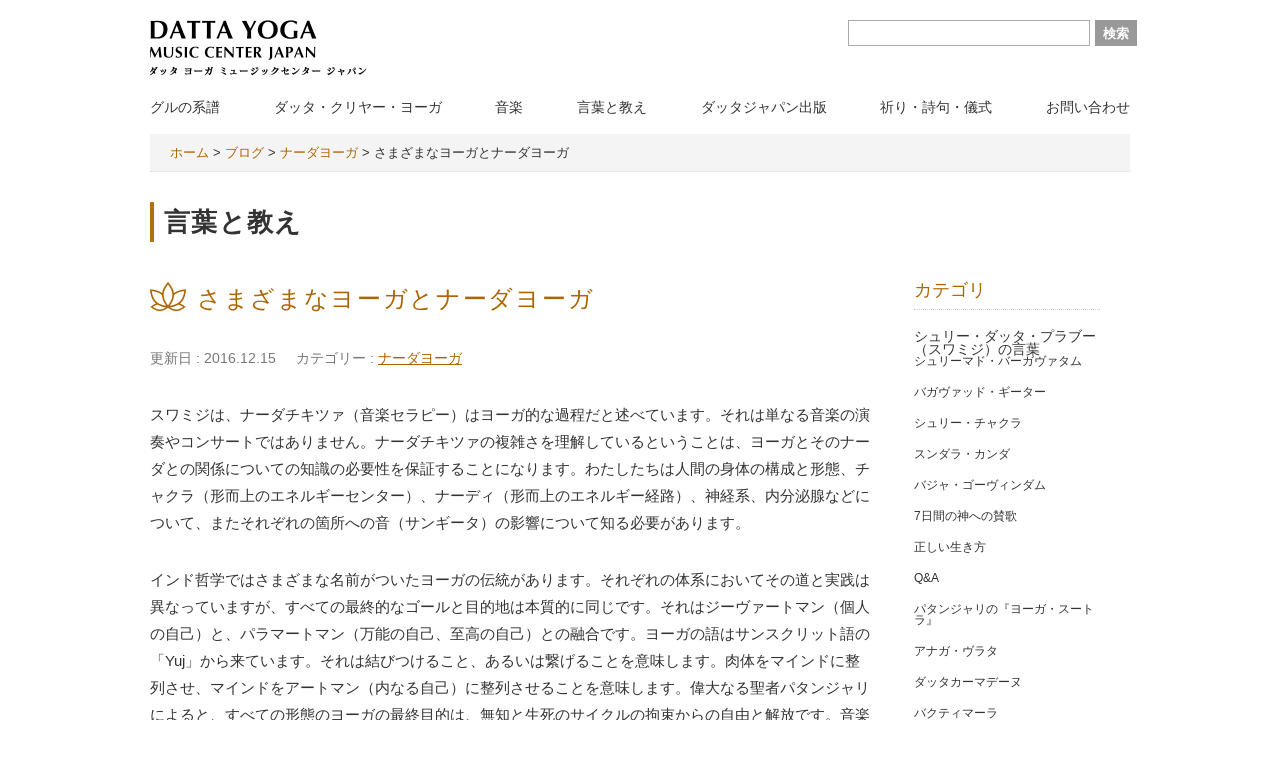

--- FILE ---
content_type: text/html; charset=UTF-8
request_url: https://swamiji-music.jp/swamijiblog/595/
body_size: 15251
content:
<!DOCTYPE html>
<html lang="ja">

<head>
    <meta charset="UTF-8" />
    <meta name="viewport" content="width=device-width, initial-scale=1.0">
    <!-- ここからOGP -->
    <meta property="og:title" content="シュリー・スワミジ日本公式サイト ダッタヨーガミュージックセンタージャパン &raquo; さまざまなヨーガとナーダヨーガ" />
    <meta property="og:url" content="https://swamiji-music.jp/swamijiblog/595/" />
    <meta property="og:image" content="https://swamiji-music.jp/wp2024/wp-content/themes/swamiji/images/ogimage.jpg" />
    <meta property="og:description" content="スワミジは、ナーダチキツァ（音楽セラピー）はヨーガ的な過程だと述べています。それは単なる音楽の演奏やコンサートではありません。ナーダチキツァの複雑さを理解しているということは、ヨーガとそのナーダとの関" />
    <meta property="og:site_name" content="シュリー・スワミジ日本公式サイト ダッタヨーガミュージックセンタージャパン" />
    
    <meta property="og:image" content="https://swamiji-music.jp/wp2024/wp-content/uploads/2016/12/img06-raga-ragini.jpg" />
    <!-- ここまでOGP -->
	
	<!-- Google tag (gtag.js)  Google Analytics --> 
	<script async src="https://www.googletagmanager.com/gtag/js?id=G-09QG6DGH6P"></script>
	<script>
		window.dataLayer = window.dataLayer || [];
		function gtag(){dataLayer.push(arguments);}
		gtag('js', new Date()); 
		gtag('config', 'G-09QG6DGH6P');
	</script>
	<!--ここまで Google tag (gtag.js)  Google Analytics --> 
	
    <title>さまざまなヨーガとナーダヨーガ | シュリー・スワミジ日本公式サイト ダッタヨーガミュージックセンタージャパン</title>

    <link rel="stylesheet" href="https://swamiji-music.jp/wp2024/wp-content/themes/swamiji/css/reset.css" type="text/css">
    <link rel="stylesheet" href="https://swamiji-music.jp/wp2024/wp-content/themes/swamiji/style.css?20260118-1516" type="text/css" />
    <link href="https://swamiji-music.jp/wp2024/wp-content/themes/swamiji/slick/slick.css" rel="stylesheet" type="text/css">
    <link href="https://swamiji-music.jp/wp2024/wp-content/themes/swamiji/slick/slick-theme.css" rel="stylesheet" type="text/css">
    <script src="https://ajax.googleapis.com/ajax/libs/jquery/1.11.0/jquery.min.js?ver=1.11.0"></script>
    <script type="text/javascript" src="https://swamiji-music.jp/wp2024/wp-content/themes/swamiji/slick/slick.js"></script>
    <script type="text/javascript" src="https://swamiji-music.jp/wp2024/wp-content/themes/swamiji/js/jquery.flexslider.js"></script>
    <script type="text/javascript" src="https://swamiji-music.jp/wp2024/wp-content/themes/swamiji/js/toggle.js"></script>
    <script type="text/javascript" src="https://swamiji-music.jp/wp2024/wp-content/themes/swamiji/js/changeImg.js"></script>
    <script type="text/javascript" src="https://swamiji-music.jp/wp2024/wp-content/themes/swamiji/js/smooth-scroll.js"></script>

    <!-- <script type="text/javascript" src="js/fb_feed.js"></script> -->

    <script type="text/javascript">
        $(window).on('load scroll', function() {
            if ($(window).scrollTop() > 200) {
                $('header').addClass('fixed');
                $('#contentsArea').addClass('fixed');
            } else {
                $('header').removeClass('fixed');
                $('#contentsArea').removeClass('fixed');
            }
        })



        jQuery(window).on('load resize', function() {
            var w = $(window).width();
            var x = 860;
            if (w >= x) {
                $("nav#nav ul li.menu-item-has-children").hover(
                    function() {
                        $("ul.sub-menu:not(:animated)", this).slideDown("fast");
                    },
                    function() {
                        $("ul.sub-menu:not(:animated)", this).slideUp("fast");
                    });
            } else {
                $("ul.sub-menu").hide();
                $("nav#nav ul li.menu-item-has-children").unbind();
            }
        });


        jQuery(window).on('load resize', function() {
            var w = $(window).width();
            var x = 860;
            if (w < x) {
                $(function() {

                    $('nav#nav ul li.menu-item-has-children').click(function() {
                        $(this).toggleClass('active');
                        $(this).find('ul.sub-menu').slideToggle();
                    });
                });
            } else {

            }
        });

        smoothScroll.init({
            selector: '[data-scroll]',
            selectorHeader: '[data-scroll-header]',
            speed: 800,
            easing: 'easeInOutQuad',
            offset: 0,
            updateURL: true,
            callback: function() {}
        });

        $(window).on('load', function() {
            $('.slider').slick({
                dots: true,
                infinite: true,
                autoplay: true,
                arrows: false,
                swipe: true,
                speed: 600,
                autoplaySpeed: 5000,
                slidesToShow: 1,
                centerMode: false,
                centerPadding: '0',
                variableWidth: false,
                prevArrow: '<button class="slide-arrow prev-arrow"><img src="https://swamiji-music.jp/wp2024/wp-content/themes/swamiji/images/arrow_pre.png" class="slide-arrow prev-arrow"></button>',
                nextArrow: '<button class="slide-arrow next-arrow"><img src="https://swamiji-music.jp/wp2024/wp-content/themes/swamiji/images/arrow_nxt.png" class="slide-arrow next-arrow"></button>'

            });
        });
    </script>
    <meta name='robots' content='max-image-preview:large' />
<link rel="alternate" type="application/rss+xml" title="シュリー・スワミジ日本公式サイト ダッタヨーガミュージックセンタージャパン &raquo; フィード" href="https://swamiji-music.jp/feed/" />
<link rel="alternate" type="application/rss+xml" title="シュリー・スワミジ日本公式サイト ダッタヨーガミュージックセンタージャパン &raquo; コメントフィード" href="https://swamiji-music.jp/comments/feed/" />
<script type="text/javascript">
/* <![CDATA[ */
window._wpemojiSettings = {"baseUrl":"https:\/\/s.w.org\/images\/core\/emoji\/15.0.3\/72x72\/","ext":".png","svgUrl":"https:\/\/s.w.org\/images\/core\/emoji\/15.0.3\/svg\/","svgExt":".svg","source":{"concatemoji":"https:\/\/swamiji-music.jp\/wp2024\/wp-includes\/js\/wp-emoji-release.min.js?ver=6.5.7"}};
/*! This file is auto-generated */
!function(i,n){var o,s,e;function c(e){try{var t={supportTests:e,timestamp:(new Date).valueOf()};sessionStorage.setItem(o,JSON.stringify(t))}catch(e){}}function p(e,t,n){e.clearRect(0,0,e.canvas.width,e.canvas.height),e.fillText(t,0,0);var t=new Uint32Array(e.getImageData(0,0,e.canvas.width,e.canvas.height).data),r=(e.clearRect(0,0,e.canvas.width,e.canvas.height),e.fillText(n,0,0),new Uint32Array(e.getImageData(0,0,e.canvas.width,e.canvas.height).data));return t.every(function(e,t){return e===r[t]})}function u(e,t,n){switch(t){case"flag":return n(e,"\ud83c\udff3\ufe0f\u200d\u26a7\ufe0f","\ud83c\udff3\ufe0f\u200b\u26a7\ufe0f")?!1:!n(e,"\ud83c\uddfa\ud83c\uddf3","\ud83c\uddfa\u200b\ud83c\uddf3")&&!n(e,"\ud83c\udff4\udb40\udc67\udb40\udc62\udb40\udc65\udb40\udc6e\udb40\udc67\udb40\udc7f","\ud83c\udff4\u200b\udb40\udc67\u200b\udb40\udc62\u200b\udb40\udc65\u200b\udb40\udc6e\u200b\udb40\udc67\u200b\udb40\udc7f");case"emoji":return!n(e,"\ud83d\udc26\u200d\u2b1b","\ud83d\udc26\u200b\u2b1b")}return!1}function f(e,t,n){var r="undefined"!=typeof WorkerGlobalScope&&self instanceof WorkerGlobalScope?new OffscreenCanvas(300,150):i.createElement("canvas"),a=r.getContext("2d",{willReadFrequently:!0}),o=(a.textBaseline="top",a.font="600 32px Arial",{});return e.forEach(function(e){o[e]=t(a,e,n)}),o}function t(e){var t=i.createElement("script");t.src=e,t.defer=!0,i.head.appendChild(t)}"undefined"!=typeof Promise&&(o="wpEmojiSettingsSupports",s=["flag","emoji"],n.supports={everything:!0,everythingExceptFlag:!0},e=new Promise(function(e){i.addEventListener("DOMContentLoaded",e,{once:!0})}),new Promise(function(t){var n=function(){try{var e=JSON.parse(sessionStorage.getItem(o));if("object"==typeof e&&"number"==typeof e.timestamp&&(new Date).valueOf()<e.timestamp+604800&&"object"==typeof e.supportTests)return e.supportTests}catch(e){}return null}();if(!n){if("undefined"!=typeof Worker&&"undefined"!=typeof OffscreenCanvas&&"undefined"!=typeof URL&&URL.createObjectURL&&"undefined"!=typeof Blob)try{var e="postMessage("+f.toString()+"("+[JSON.stringify(s),u.toString(),p.toString()].join(",")+"));",r=new Blob([e],{type:"text/javascript"}),a=new Worker(URL.createObjectURL(r),{name:"wpTestEmojiSupports"});return void(a.onmessage=function(e){c(n=e.data),a.terminate(),t(n)})}catch(e){}c(n=f(s,u,p))}t(n)}).then(function(e){for(var t in e)n.supports[t]=e[t],n.supports.everything=n.supports.everything&&n.supports[t],"flag"!==t&&(n.supports.everythingExceptFlag=n.supports.everythingExceptFlag&&n.supports[t]);n.supports.everythingExceptFlag=n.supports.everythingExceptFlag&&!n.supports.flag,n.DOMReady=!1,n.readyCallback=function(){n.DOMReady=!0}}).then(function(){return e}).then(function(){var e;n.supports.everything||(n.readyCallback(),(e=n.source||{}).concatemoji?t(e.concatemoji):e.wpemoji&&e.twemoji&&(t(e.twemoji),t(e.wpemoji)))}))}((window,document),window._wpemojiSettings);
/* ]]> */
</script>
<style id='wp-emoji-styles-inline-css' type='text/css'>

	img.wp-smiley, img.emoji {
		display: inline !important;
		border: none !important;
		box-shadow: none !important;
		height: 1em !important;
		width: 1em !important;
		margin: 0 0.07em !important;
		vertical-align: -0.1em !important;
		background: none !important;
		padding: 0 !important;
	}
</style>
<link rel='stylesheet' id='wp-block-library-css' href='https://swamiji-music.jp/wp2024/wp-includes/css/dist/block-library/style.min.css?ver=6.5.7' type='text/css' media='all' />
<style id='classic-theme-styles-inline-css' type='text/css'>
/*! This file is auto-generated */
.wp-block-button__link{color:#fff;background-color:#32373c;border-radius:9999px;box-shadow:none;text-decoration:none;padding:calc(.667em + 2px) calc(1.333em + 2px);font-size:1.125em}.wp-block-file__button{background:#32373c;color:#fff;text-decoration:none}
</style>
<style id='global-styles-inline-css' type='text/css'>
body{--wp--preset--color--black: #000000;--wp--preset--color--cyan-bluish-gray: #abb8c3;--wp--preset--color--white: #ffffff;--wp--preset--color--pale-pink: #f78da7;--wp--preset--color--vivid-red: #cf2e2e;--wp--preset--color--luminous-vivid-orange: #ff6900;--wp--preset--color--luminous-vivid-amber: #fcb900;--wp--preset--color--light-green-cyan: #7bdcb5;--wp--preset--color--vivid-green-cyan: #00d084;--wp--preset--color--pale-cyan-blue: #8ed1fc;--wp--preset--color--vivid-cyan-blue: #0693e3;--wp--preset--color--vivid-purple: #9b51e0;--wp--preset--gradient--vivid-cyan-blue-to-vivid-purple: linear-gradient(135deg,rgba(6,147,227,1) 0%,rgb(155,81,224) 100%);--wp--preset--gradient--light-green-cyan-to-vivid-green-cyan: linear-gradient(135deg,rgb(122,220,180) 0%,rgb(0,208,130) 100%);--wp--preset--gradient--luminous-vivid-amber-to-luminous-vivid-orange: linear-gradient(135deg,rgba(252,185,0,1) 0%,rgba(255,105,0,1) 100%);--wp--preset--gradient--luminous-vivid-orange-to-vivid-red: linear-gradient(135deg,rgba(255,105,0,1) 0%,rgb(207,46,46) 100%);--wp--preset--gradient--very-light-gray-to-cyan-bluish-gray: linear-gradient(135deg,rgb(238,238,238) 0%,rgb(169,184,195) 100%);--wp--preset--gradient--cool-to-warm-spectrum: linear-gradient(135deg,rgb(74,234,220) 0%,rgb(151,120,209) 20%,rgb(207,42,186) 40%,rgb(238,44,130) 60%,rgb(251,105,98) 80%,rgb(254,248,76) 100%);--wp--preset--gradient--blush-light-purple: linear-gradient(135deg,rgb(255,206,236) 0%,rgb(152,150,240) 100%);--wp--preset--gradient--blush-bordeaux: linear-gradient(135deg,rgb(254,205,165) 0%,rgb(254,45,45) 50%,rgb(107,0,62) 100%);--wp--preset--gradient--luminous-dusk: linear-gradient(135deg,rgb(255,203,112) 0%,rgb(199,81,192) 50%,rgb(65,88,208) 100%);--wp--preset--gradient--pale-ocean: linear-gradient(135deg,rgb(255,245,203) 0%,rgb(182,227,212) 50%,rgb(51,167,181) 100%);--wp--preset--gradient--electric-grass: linear-gradient(135deg,rgb(202,248,128) 0%,rgb(113,206,126) 100%);--wp--preset--gradient--midnight: linear-gradient(135deg,rgb(2,3,129) 0%,rgb(40,116,252) 100%);--wp--preset--font-size--small: 13px;--wp--preset--font-size--medium: 20px;--wp--preset--font-size--large: 36px;--wp--preset--font-size--x-large: 42px;--wp--preset--spacing--20: 0.44rem;--wp--preset--spacing--30: 0.67rem;--wp--preset--spacing--40: 1rem;--wp--preset--spacing--50: 1.5rem;--wp--preset--spacing--60: 2.25rem;--wp--preset--spacing--70: 3.38rem;--wp--preset--spacing--80: 5.06rem;--wp--preset--shadow--natural: 6px 6px 9px rgba(0, 0, 0, 0.2);--wp--preset--shadow--deep: 12px 12px 50px rgba(0, 0, 0, 0.4);--wp--preset--shadow--sharp: 6px 6px 0px rgba(0, 0, 0, 0.2);--wp--preset--shadow--outlined: 6px 6px 0px -3px rgba(255, 255, 255, 1), 6px 6px rgba(0, 0, 0, 1);--wp--preset--shadow--crisp: 6px 6px 0px rgba(0, 0, 0, 1);}:where(.is-layout-flex){gap: 0.5em;}:where(.is-layout-grid){gap: 0.5em;}body .is-layout-flex{display: flex;}body .is-layout-flex{flex-wrap: wrap;align-items: center;}body .is-layout-flex > *{margin: 0;}body .is-layout-grid{display: grid;}body .is-layout-grid > *{margin: 0;}:where(.wp-block-columns.is-layout-flex){gap: 2em;}:where(.wp-block-columns.is-layout-grid){gap: 2em;}:where(.wp-block-post-template.is-layout-flex){gap: 1.25em;}:where(.wp-block-post-template.is-layout-grid){gap: 1.25em;}.has-black-color{color: var(--wp--preset--color--black) !important;}.has-cyan-bluish-gray-color{color: var(--wp--preset--color--cyan-bluish-gray) !important;}.has-white-color{color: var(--wp--preset--color--white) !important;}.has-pale-pink-color{color: var(--wp--preset--color--pale-pink) !important;}.has-vivid-red-color{color: var(--wp--preset--color--vivid-red) !important;}.has-luminous-vivid-orange-color{color: var(--wp--preset--color--luminous-vivid-orange) !important;}.has-luminous-vivid-amber-color{color: var(--wp--preset--color--luminous-vivid-amber) !important;}.has-light-green-cyan-color{color: var(--wp--preset--color--light-green-cyan) !important;}.has-vivid-green-cyan-color{color: var(--wp--preset--color--vivid-green-cyan) !important;}.has-pale-cyan-blue-color{color: var(--wp--preset--color--pale-cyan-blue) !important;}.has-vivid-cyan-blue-color{color: var(--wp--preset--color--vivid-cyan-blue) !important;}.has-vivid-purple-color{color: var(--wp--preset--color--vivid-purple) !important;}.has-black-background-color{background-color: var(--wp--preset--color--black) !important;}.has-cyan-bluish-gray-background-color{background-color: var(--wp--preset--color--cyan-bluish-gray) !important;}.has-white-background-color{background-color: var(--wp--preset--color--white) !important;}.has-pale-pink-background-color{background-color: var(--wp--preset--color--pale-pink) !important;}.has-vivid-red-background-color{background-color: var(--wp--preset--color--vivid-red) !important;}.has-luminous-vivid-orange-background-color{background-color: var(--wp--preset--color--luminous-vivid-orange) !important;}.has-luminous-vivid-amber-background-color{background-color: var(--wp--preset--color--luminous-vivid-amber) !important;}.has-light-green-cyan-background-color{background-color: var(--wp--preset--color--light-green-cyan) !important;}.has-vivid-green-cyan-background-color{background-color: var(--wp--preset--color--vivid-green-cyan) !important;}.has-pale-cyan-blue-background-color{background-color: var(--wp--preset--color--pale-cyan-blue) !important;}.has-vivid-cyan-blue-background-color{background-color: var(--wp--preset--color--vivid-cyan-blue) !important;}.has-vivid-purple-background-color{background-color: var(--wp--preset--color--vivid-purple) !important;}.has-black-border-color{border-color: var(--wp--preset--color--black) !important;}.has-cyan-bluish-gray-border-color{border-color: var(--wp--preset--color--cyan-bluish-gray) !important;}.has-white-border-color{border-color: var(--wp--preset--color--white) !important;}.has-pale-pink-border-color{border-color: var(--wp--preset--color--pale-pink) !important;}.has-vivid-red-border-color{border-color: var(--wp--preset--color--vivid-red) !important;}.has-luminous-vivid-orange-border-color{border-color: var(--wp--preset--color--luminous-vivid-orange) !important;}.has-luminous-vivid-amber-border-color{border-color: var(--wp--preset--color--luminous-vivid-amber) !important;}.has-light-green-cyan-border-color{border-color: var(--wp--preset--color--light-green-cyan) !important;}.has-vivid-green-cyan-border-color{border-color: var(--wp--preset--color--vivid-green-cyan) !important;}.has-pale-cyan-blue-border-color{border-color: var(--wp--preset--color--pale-cyan-blue) !important;}.has-vivid-cyan-blue-border-color{border-color: var(--wp--preset--color--vivid-cyan-blue) !important;}.has-vivid-purple-border-color{border-color: var(--wp--preset--color--vivid-purple) !important;}.has-vivid-cyan-blue-to-vivid-purple-gradient-background{background: var(--wp--preset--gradient--vivid-cyan-blue-to-vivid-purple) !important;}.has-light-green-cyan-to-vivid-green-cyan-gradient-background{background: var(--wp--preset--gradient--light-green-cyan-to-vivid-green-cyan) !important;}.has-luminous-vivid-amber-to-luminous-vivid-orange-gradient-background{background: var(--wp--preset--gradient--luminous-vivid-amber-to-luminous-vivid-orange) !important;}.has-luminous-vivid-orange-to-vivid-red-gradient-background{background: var(--wp--preset--gradient--luminous-vivid-orange-to-vivid-red) !important;}.has-very-light-gray-to-cyan-bluish-gray-gradient-background{background: var(--wp--preset--gradient--very-light-gray-to-cyan-bluish-gray) !important;}.has-cool-to-warm-spectrum-gradient-background{background: var(--wp--preset--gradient--cool-to-warm-spectrum) !important;}.has-blush-light-purple-gradient-background{background: var(--wp--preset--gradient--blush-light-purple) !important;}.has-blush-bordeaux-gradient-background{background: var(--wp--preset--gradient--blush-bordeaux) !important;}.has-luminous-dusk-gradient-background{background: var(--wp--preset--gradient--luminous-dusk) !important;}.has-pale-ocean-gradient-background{background: var(--wp--preset--gradient--pale-ocean) !important;}.has-electric-grass-gradient-background{background: var(--wp--preset--gradient--electric-grass) !important;}.has-midnight-gradient-background{background: var(--wp--preset--gradient--midnight) !important;}.has-small-font-size{font-size: var(--wp--preset--font-size--small) !important;}.has-medium-font-size{font-size: var(--wp--preset--font-size--medium) !important;}.has-large-font-size{font-size: var(--wp--preset--font-size--large) !important;}.has-x-large-font-size{font-size: var(--wp--preset--font-size--x-large) !important;}
.wp-block-navigation a:where(:not(.wp-element-button)){color: inherit;}
:where(.wp-block-post-template.is-layout-flex){gap: 1.25em;}:where(.wp-block-post-template.is-layout-grid){gap: 1.25em;}
:where(.wp-block-columns.is-layout-flex){gap: 2em;}:where(.wp-block-columns.is-layout-grid){gap: 2em;}
.wp-block-pullquote{font-size: 1.5em;line-height: 1.6;}
</style>
<script type="text/javascript" src="https://swamiji-music.jp/wp2024/wp-includes/js/jquery/jquery.min.js?ver=3.7.1" id="jquery-core-js"></script>
<script type="text/javascript" src="https://swamiji-music.jp/wp2024/wp-includes/js/jquery/jquery-migrate.min.js?ver=3.4.1" id="jquery-migrate-js"></script>
<link rel="https://api.w.org/" href="https://swamiji-music.jp/wp-json/" /><link rel="alternate" type="application/json" href="https://swamiji-music.jp/wp-json/wp/v2/swamijiblog/595" /><link rel="EditURI" type="application/rsd+xml" title="RSD" href="https://swamiji-music.jp/wp2024/xmlrpc.php?rsd" />
<link rel='shortlink' href='https://swamiji-music.jp/?p=595' />
<link rel="alternate" type="application/json+oembed" href="https://swamiji-music.jp/wp-json/oembed/1.0/embed?url=https%3A%2F%2Fswamiji-music.jp%2Fswamijiblog%2F595%2F" />
<link rel="alternate" type="text/xml+oembed" href="https://swamiji-music.jp/wp-json/oembed/1.0/embed?url=https%3A%2F%2Fswamiji-music.jp%2Fswamijiblog%2F595%2F&#038;format=xml" />
<link rel="icon" href="https://swamiji-music.jp/wp2024/wp-content/uploads/2024/06/cropped-326922606_743670497411303_7212993058837923353_n-32x32.jpg" sizes="32x32" />
<link rel="icon" href="https://swamiji-music.jp/wp2024/wp-content/uploads/2024/06/cropped-326922606_743670497411303_7212993058837923353_n-192x192.jpg" sizes="192x192" />
<link rel="apple-touch-icon" href="https://swamiji-music.jp/wp2024/wp-content/uploads/2024/06/cropped-326922606_743670497411303_7212993058837923353_n-180x180.jpg" />
<meta name="msapplication-TileImage" content="https://swamiji-music.jp/wp2024/wp-content/uploads/2024/06/cropped-326922606_743670497411303_7212993058837923353_n-270x270.jpg" />
</head>

<body data-rsssl=1 class="swamijiblog-template-default single single-swamijiblog postid-595">
    <div id="container"> <a name="pageTop" id="pageTop"></a>
        <header id="header" data-scroll-header>
            <div id="head-inner" class="clearfix">
                <div id="logo"><a href="https://swamiji-music.jp"><img src="https://swamiji-music.jp/wp2024/wp-content/themes/swamiji/images/logo.png" width="217" height="59" alt="Datta Yoga Music Center Japan ダッタ ヨガ ミュージックセンター ジャパン
"></a></div>
                <div id="headerRight">
                    <div id="searchArea">
                        <form role="search" method="get" id="searchform" class="searchform" action="https://swamiji-music.jp/">
				<div>
					<label class="screen-reader-text" for="s">検索:</label>
					<input type="text" value="" name="s" id="s" />
					<input type="submit" id="searchsubmit" value="検索" />
				</div>
			</form>                    </div>

                </div>
                <a class="menu"> <span class="bar" id="bar01"></span> <span class="bar" id="bar02"></span> <span class="bar" id="bar03"></span> </a>
                <nav id="nav">
                    <ul id="menu-mainmenu" class=""><li id="menu-item-2761" class="menu-item menu-item-type-custom menu-item-object-custom menu-item-has-children menu-item-2761"><a href="#">グルの系譜</a>
<ul class="sub-menu">
	<li id="menu-item-2867" class="menu-item menu-item-type-post_type menu-item-object-page menu-item-2867"><a href="https://swamiji-music.jp/genealogy/genealogy01/">アーディグル・ダッタートレーヤ</a></li>
	<li id="menu-item-2866" class="menu-item menu-item-type-post_type menu-item-object-page menu-item-2866"><a href="https://swamiji-music.jp/genealogy/genealogy02/">シュリー・ジャヤ・ラクシュミー・マーター </a></li>
	<li id="menu-item-2865" class="menu-item menu-item-type-post_type menu-item-object-page menu-item-2865"><a href="https://swamiji-music.jp/genealogy/genealogy03/">シュリー・スワミジ</a></li>
	<li id="menu-item-2864" class="menu-item menu-item-type-post_type menu-item-object-page menu-item-2864"><a href="https://swamiji-music.jp/genealogy/genealogy04/">シュリー・ヴィジャヤーナンダ・ティールタ・スワミジ</a></li>
</ul>
</li>
<li id="menu-item-2762" class="menu-item menu-item-type-custom menu-item-object-custom menu-item-has-children menu-item-2762"><a href="#">ダッタ・クリヤー・ヨーガ</a>
<ul class="sub-menu">
	<li id="menu-item-2886" class="menu-item menu-item-type-post_type menu-item-object-page menu-item-2886"><a href="https://swamiji-music.jp/yoga/yoga01/">ダッタ・クリヤー・ヨーガの概要</a></li>
	<li id="menu-item-2885" class="menu-item menu-item-type-post_type menu-item-object-page menu-item-2885"><a href="https://swamiji-music.jp/yoga/yoga02/">ヨーガクラス</a></li>
	<li id="menu-item-2890" class="menu-item menu-item-type-post_type menu-item-object-page menu-item-2890"><a href="https://swamiji-music.jp/yoga/yoga03/">講師派遣</a></li>
	<li id="menu-item-2884" class="menu-item menu-item-type-post_type menu-item-object-page menu-item-2884"><a href="https://swamiji-music.jp/yoga/yoga04/">ヨーガとは何か</a></li>
</ul>
</li>
<li id="menu-item-2763" class="menu-item menu-item-type-custom menu-item-object-custom menu-item-has-children menu-item-2763"><a href="#">音楽</a>
<ul class="sub-menu">
	<li id="menu-item-2830" class="menu-item menu-item-type-custom menu-item-object-custom menu-item-2830"><a href="https://swamiji-music.jp/discography">ディスコグラフィ</a></li>
	<li id="menu-item-2893" class="menu-item menu-item-type-post_type menu-item-object-page menu-item-2893"><a href="https://swamiji-music.jp/music/music01/">瞑想と癒しのための音楽</a></li>
	<li id="menu-item-2892" class="menu-item menu-item-type-post_type menu-item-object-page menu-item-2892"><a href="https://swamiji-music.jp/music/music02/">音とヨーガ </a></li>
	<li id="menu-item-2891" class="menu-item menu-item-type-post_type menu-item-object-page menu-item-2891"><a href="https://swamiji-music.jp/music/music03/">バジャンとキールタナ</a></li>
</ul>
</li>
<li id="menu-item-180" class="menu-item menu-item-type-post_type menu-item-object-page menu-item-180"><a href="https://swamiji-music.jp/blog/">言葉と教え</a></li>
<li id="menu-item-2823" class="menu-item menu-item-type-custom menu-item-object-custom menu-item-2823"><a href="https://swamiji-music.jp/publish/">ダッタジャパン出版</a></li>
<li id="menu-item-3482" class="menu-item menu-item-type-custom menu-item-object-custom menu-item-has-children menu-item-3482"><a href="#">祈り・詩句・儀式</a>
<ul class="sub-menu">
	<li id="menu-item-3472" class="menu-item menu-item-type-post_type menu-item-object-page menu-item-3472"><a href="https://swamiji-music.jp/ritual/">ヴェーダ儀式</a></li>
	<li id="menu-item-3481" class="menu-item menu-item-type-post_type menu-item-object-page menu-item-3481"><a href="https://swamiji-music.jp/%e6%97%a5%e3%80%85%e3%81%ae%e7%a5%88%e3%82%8a%e3%83%bb%e8%a9%a9%e5%8f%a5%e3%83%bb%e5%84%80%e5%bc%8f/">日々の祈り・詩句・儀式</a></li>
</ul>
</li>
<li id="menu-item-167" class="menu-item menu-item-type-post_type menu-item-object-page menu-item-167"><a href="https://swamiji-music.jp/contact/">お問い合わせ</a></li>
</ul>                </nav>
            </div>
        </header>
        <!-- header End --><div id="contentsArea">
	<div id="breadcrumb">
		<!-- Breadcrumb NavXT 7.3.0 -->
<span property="itemListElement" typeof="ListItem"><a property="item" typeof="WebPage" title="Go to シュリー・スワミジ日本公式サイト ダッタヨーガミュージックセンタージャパン." href="https://swamiji-music.jp" class="home"><span property="name">ホーム</span></a><meta property="position" content="1"></span> &gt; <span property="itemListElement" typeof="ListItem"><a property="item" typeof="WebPage" title="Go to ブログ." href="https://swamiji-music.jp/swamijiblog/" class="archive post-swamijiblog-archive"><span property="name">ブログ</span></a><meta property="position" content="2"></span> &gt; <span property="itemListElement" typeof="ListItem"><a property="item" typeof="WebPage" title="Go to the ナーダヨーガ ブログのカテゴリー archives." href="https://swamiji-music.jp/swamijiblog/swamijiblogcat/%e3%83%8a%e3%83%bc%e3%83%80%e3%83%a8%e3%83%bc%e3%82%ac/" class="taxonomy swamijiblogcat"><span property="name">ナーダヨーガ</span></a><meta property="position" content="3"></span> &gt; <span property="itemListElement" typeof="ListItem"><span property="name">さまざまなヨーガとナーダヨーガ</span><meta property="position" content="4"></span></div>
	<h1>言葉と教え</h1>
	<div id="mainArea">
		<section>
			<div id="post">
				<h2>さまざまなヨーガとナーダヨーガ</h2>
				<div id="postinfo" class="clearfix">
					<p class="postdate">更新日 : 2016.12.15</p>
					<p class="category">カテゴリー : <a href="https://swamiji-music.jp/swamijiblog/swamijiblogcat/%e3%83%8a%e3%83%bc%e3%83%80%e3%83%a8%e3%83%bc%e3%82%ac/" rel="tag">ナーダヨーガ</a></p>
				</div>
				<div class="cleafix">
					<p>スワミジは、ナーダチキツァ（音楽セラピー）はヨーガ的な過程だと述べています。それは単なる音楽の演奏やコンサートではありません。ナーダチキツァの複雑さを理解しているということは、ヨーガとそのナーダとの関係についての知識の必要性を保証することになります。わたしたちは人間の身体の構成と形態、チャクラ（形而上のエネルギーセンター）、ナーディ（形而上のエネルギー経路）、神経系、内分泌腺などについて、またそれぞれの箇所への音（サンギータ）の影響について知る必要があります。</p>
<p>インド哲学ではさまざまな名前がついたヨーガの伝統があります。それぞれの体系においてその道と実践は異なっていますが、すべての最終的なゴールと目的地は本質的に同じです。それはジーヴァートマン（個人の自己）と、パラマートマン（万能の自己、至高の自己）との融合です。ヨーガの語はサンスクリット語の「Yuj」から来ています。それは結びつけること、あるいは繋げることを意味します。肉体をマインドに整列させ、マインドをアートマン（内なる自己）に整列させることを意味します。偉大なる聖者パタンジャリによると、すべての形態のヨーガの最終目的は、無知と生死のサイクルの拘束からの自由と解放です。音楽がすべてのタイプのヨーガにおいて目的地に達するための有益な補助剤となることは疑いようがなく、誇大な表現でもありません。古代のヒンドゥー聖典では、ヨーガは六派哲学のひとつとして扱われています。</p>
<p>さまざまなヨーガ　–　太古より、異なった伝統でヨガが適用されています。わたしたちがよく耳にするのは、ラージャヨーガ、アシュタンガヨーガ、クンダリーニヨーガ、ハタヨーガ、カルマヨーガ、バクティヨーガ、ジニャーナヨーガ、ヴァイラーギャヨーガ、クリヤヨーガなどです。それぞれの概要をみてみましょう。</p>
<p>ラージャヨーガ　–　いかなる対象にも執着せずにマインドを統御し、マインドを強め、意識を内側へ引き込み、静寂（サマーディ）を得るのがラージャヨーガです。</p>
<p>アシュタンガヨーガ　–　パタンジャリはヨーガの原則を伝えました。それは８つの構成要素からなります。ヤマ、ニヤマ、アーサナ、プラーナヤーマ、プラティヤーハラ、ダーラナ、ディヤーナ、サマーディです。これらの原則はクリヤヨーガにおいてとても重要なアネックス（添付書類、別館）となっています。</p>
<p>クンダリニーヨーガ　–　集中によってクンダリニーを目覚めさせ、意識を内側に引き込むのがクンダリニーヨーガです。クンダリニーはムーラーダーラチャクラの下に眠っているとぐろを巻いた蛇によって象徴化されています。この方法は、ナードーパーサナ（ナーダヨーガの道）、すなわち音を通した霊的忘我と密接に結びついています。詳細は本章の後のページで述べます。</p>
<p>ハタヨーガ　–　世界中で実践されているもっとも有名な方法のひとつです。身体的、精神的な振る舞いを束縛することによって意識を内側に引き込むのがハタヨーガです。</p>
<p>カルマヨーガ　–　成果に執着せずに高貴な行為をして、そのような行為を通して、思考を純粋にし、マインド（つまり知性、エゴを含んだ集合的感覚のなかにあるマインド）に勝利することがカルマヨーガです。</p>
<p>バクティヨーガ　–　限りない神への愛とそれによってマインドを満たし、その結果として集中を達成し、最終的に神への没頭を得るのがバクティヨーガです。それはKalau nāmasaṅkīrtanaṃ　と言われていて、「カリユガの時代においては、神の栄光を歌うこと（nāmasaṅkīrtana）がもっとも容易な解放の方法である」という意味です。聖ティアガラージャもまた彼の作曲した曲のなかで同様のことを言っています。saṇgīta jñānamu bhakti vinā sanmārgamu kalade.「どうして音楽への崇敬と知識なしに美徳のある生活を送れるだろうか？」という意味です。</p>
<p>クリヤヨーガ　–　パタンジャリはおおまかにそれを、 tapasvādhyāyeśvara praṇidhānāni kriyā yogaḥと言っています。一般的に、苦行、聖典によって自身を教育すること、至高の存在への絶対的で無条件の全託がクリヤヨーガの３つの柱であるという意味です。しかしクリヤヨーガの語は、Kriyā とYogaの２つの語を伴っています。Kriyāは精神的行為あるいは態度で、Yogaは、アシュタンガヨーガ（８層の道）を意味します。<br />
　アシュタンガヨーガでは、Purvaraṅgaṃ（前半部）で、ヤマ、ニヤマ、アーサナを含んでいて、Uttarāṅgaṃ（後半部）で、プラーナーヤーマ、プラティヤーハラ、ダーラナ、ディヤーナ、サマーディを含んでいます。サマーディが最終のゴールです。ヤマとニヤマは、サーダカ（ヨーガの実践者）の生活スタイルについてです。アーサナは肉体が強く成熟するのを助けます。ヨーガの真の実践は、プラーナーヤーマから始まります。<br />
　プラーナーヤーマはクリヤヨーガの最初のステップです。プラーナーヤーマのおおまかな意味は、吸気と呼気のプロセスを体系化することです（呼吸の意志的コントロール）。しかし内的な活力エネルギー（ライフフォース）の経路を開くことが真のプラーナーヤーマです。活力エネルギーの経路を開き、呼吸の過程を能率的に利用するためには、一定の行為をする必要があります。そのような精神的行為はManasa（精神的）Kriyāsとして言及され、マインドと呼吸のテクニックを含むヨーガが、クリヤヨーガと呼ばれます。実際のところ、すべての創造物が存在するようになるのは、創造主の精神的行為の結果です。マインドの力がすべての存在における至高の力です。クリヤヨーガはアシュタンガヨーガとクンダリニーヨーガを伴うマインドエネルギーの賢明な連携を意味し、解放へと導きます。総じて、アシュタンガヨーガとクンダリニーヨーガがクリヤヨーガの本質です。</p>
<p>ジニャーナヨーガ　–　一時的な世界によって生じた無知と錯覚を押しのけ、永遠の真実を知るのがジニャーナヨーガです。これはバクティ（崇敬の念）とも関連しています。</p>
<p>ヴァイラーギャヨーガ　–　目に見えるものが真実で永遠であるという信念から離れ、すべてから自己を離し、生と死の束縛を超えた最終目的地を探すことがヴァイラーギャヨーガです・</p>
<p>ナーダとヨーガ　–　アシュタシッディ（８つの霊的達成）を得たヨーギーは音の振動を変換し、体系的方法で微細なチャクラ（エネルギーセンター）とナーディ（エネルギー経路）へ影響を与える能力をもち、異なった身体器官の機能を統御します。</p>
<p>出典『ラーガラーギニー・ナーダヨーガ』p333～</p>
				</div>
			</div>
		</section>
		<section class="center mgn60">
			<div id="socialLink" class="cleafix">
				<div id="fb-root"></div>
				<script>
					(function(d, s, id) {
						var js, fjs = d.getElementsByTagName(s)[0];
						if (d.getElementById(id)) return;
						js = d.createElement(s);
						js.id = id;
						js.src = "//connect.facebook.net/ja_JP/sdk.js#xfbml=1&version=v2.5";
						fjs.parentNode.insertBefore(js, fjs);
					}(document, 'script', 'facebook-jssdk'));
				</script>
				<div class="fb-like" style="float:left;margin-right:10px;" data-href="https://swamiji-music.jp/" data-layout="button_count" data-action="like" data-show-faces="true" data-share="false"></div>
				<div id="TweetShare" style="float:left;"><a href="https://twitter.com/share" class="twitter-share-button" data-lang="ja">tweet</a>
					<script>
						! function(d, s, id) {
							var js, fjs = d.getElementsByTagName(s)[0];
							if (!d.getElementById(id)) {
								js = d.createElement(s);
								js.id = id;
								js.src = "//platform.twitter.com/widgets.js";
								fjs.parentNode.insertBefore(js, fjs);
							}
						}(document, "script", "twitter-wjs");
					</script>
				</div>
			</div>
		</section>
	</div><!--mainArea End-->

	<aside id="sideArea">

<div class="widgettitle sideBarTit">カテゴリ</div>
      <ul class="subMenu">
         	<li class="cat-item cat-item-13"><a href="https://swamiji-music.jp/swamijiblog/swamijiblogcat/%e3%83%84%e3%82%a2%e3%83%bc/">シュリー・ダッタ・プラブー（スワミジ）の言葉</a>
<ul class='children'>
	<li class="cat-item cat-item-18"><a href="https://swamiji-music.jp/swamijiblog/swamijiblogcat/%e3%83%84%e3%82%a2%e3%83%bc/%e3%82%b7%e3%83%a5%e3%83%aa%e3%83%bc%e3%83%9e%e3%83%89%e3%83%bb%e3%83%90%e3%83%bc%e3%82%ac%e3%83%b4%e3%82%a1%e3%82%bf%e3%83%a0/">シュリーマド・バーガヴァタム</a>
</li>
	<li class="cat-item cat-item-27"><a href="https://swamiji-music.jp/swamijiblog/swamijiblogcat/%e3%83%84%e3%82%a2%e3%83%bc/%e3%83%90%e3%82%ac%e3%83%b4%e3%82%a1%e3%83%83%e3%83%89%e3%83%bb%e3%82%ae%e3%83%bc%e3%82%bf%e3%83%bc/">バガヴァッド・ギーター</a>
</li>
	<li class="cat-item cat-item-14"><a href="https://swamiji-music.jp/swamijiblog/swamijiblogcat/%e3%83%84%e3%82%a2%e3%83%bc/%e3%82%b7%e3%83%a5%e3%83%aa%e3%83%bb%e3%83%81%e3%83%a3%e3%82%af%e3%83%a9/">シュリー・チャクラ</a>
</li>
	<li class="cat-item cat-item-48"><a href="https://swamiji-music.jp/swamijiblog/swamijiblogcat/%e3%83%84%e3%82%a2%e3%83%bc/%e3%82%b9%e3%83%b3%e3%83%80%e3%83%a9%e3%83%bb%e3%82%ab%e3%83%b3%e3%83%80/">スンダラ・カンダ</a>
</li>
	<li class="cat-item cat-item-49"><a href="https://swamiji-music.jp/swamijiblog/swamijiblogcat/%e3%83%84%e3%82%a2%e3%83%bc/%e3%83%90%e3%82%b8%e3%83%a3%e3%83%bb%e3%82%b4%e3%83%bc%e3%83%b4%e3%82%a3%e3%83%b3%e3%83%80%e3%83%a0/">バジャ・ゴーヴィンダム</a>
</li>
	<li class="cat-item cat-item-50"><a href="https://swamiji-music.jp/swamijiblog/swamijiblogcat/%e3%83%84%e3%82%a2%e3%83%bc/7%e6%97%a5%e9%96%93%e3%81%ae%e7%a5%9e%e3%81%b8%e3%81%ae%e8%b3%9b%e6%ad%8c/">7日間の神への賛歌</a>
</li>
	<li class="cat-item cat-item-52"><a href="https://swamiji-music.jp/swamijiblog/swamijiblogcat/%e3%83%84%e3%82%a2%e3%83%bc/%e6%ad%a3%e3%81%97%e3%81%84%e7%94%9f%e3%81%8d%e6%96%b9/">正しい生き方</a>
</li>
	<li class="cat-item cat-item-53"><a href="https://swamiji-music.jp/swamijiblog/swamijiblogcat/%e3%83%84%e3%82%a2%e3%83%bc/qa/">Q&amp;A</a>
</li>
	<li class="cat-item cat-item-25"><a href="https://swamiji-music.jp/swamijiblog/swamijiblogcat/%e3%83%84%e3%82%a2%e3%83%bc/%e3%83%91%e3%82%bf%e3%83%b3%e3%82%b8%e3%83%a3%e3%83%aa%e3%81%ae%e3%80%8e%e3%83%a8%e3%83%bc%e3%82%ac%e3%83%bb%e3%82%b9%e3%83%bc%e3%83%88%e3%83%a9%e3%80%8f/">パタンジャリの『ヨーガ・スートラ』</a>
</li>
	<li class="cat-item cat-item-26"><a href="https://swamiji-music.jp/swamijiblog/swamijiblogcat/%e3%83%84%e3%82%a2%e3%83%bc/%e3%82%a2%e3%83%8a%e3%82%ac%e3%83%bb%e3%83%b4%e3%83%a9%e3%82%bf/">アナガ・ヴラタ</a>
</li>
	<li class="cat-item cat-item-29"><a href="https://swamiji-music.jp/swamijiblog/swamijiblogcat/%e3%83%84%e3%82%a2%e3%83%bc/%e3%83%80%e3%83%83%e3%82%bf%e3%82%ab%e3%83%bc%e3%83%9e%e3%83%87%e3%83%bc%e3%83%8c/">ダッタカーマデーヌ</a>
</li>
	<li class="cat-item cat-item-20"><a href="https://swamiji-music.jp/swamijiblog/swamijiblogcat/%e3%83%84%e3%82%a2%e3%83%bc/%e3%83%90%e3%82%af%e3%83%86%e3%82%a3%e3%83%9e%e3%83%bc%e3%83%a9/">バクティマーラ</a>
</li>
	<li class="cat-item cat-item-21"><a href="https://swamiji-music.jp/swamijiblog/swamijiblogcat/%e3%83%84%e3%82%a2%e3%83%bc/to-follow-him-is-to-follow-his-words/">To Follow Him is To Follow His Words</a>
</li>
	<li class="cat-item cat-item-37"><a href="https://swamiji-music.jp/swamijiblog/swamijiblogcat/%e3%83%84%e3%82%a2%e3%83%bc/%e3%83%80%e3%83%83%e3%82%bf%e3%83%bb%e3%83%9e%e3%83%bc%e3%83%a9%e3%83%bc%ef%bc%88%e5%86%8a%e5%ad%90%ef%bc%89/">ダッタ・マーラー（冊子）</a>
</li>
</ul>
</li>
	<li class="cat-item cat-item-9"><a href="https://swamiji-music.jp/swamijiblog/swamijiblogcat/cat-yoga/">スワミジの半生</a>
</li>
	<li class="cat-item cat-item-54"><a href="https://swamiji-music.jp/swamijiblog/swamijiblogcat/%e3%82%b7%e3%83%a5%e3%83%aa%e3%83%bc%e3%83%bb%e3%83%90%e3%83%bc%e3%83%a9%e3%83%bb%e3%82%b9%e3%83%af%e3%83%9f%e3%82%b8%e3%81%ae%e8%a8%80%e8%91%89/">シュリー・バーラ・スワミジの言葉</a>
<ul class='children'>
	<li class="cat-item cat-item-55"><a href="https://swamiji-music.jp/swamijiblog/swamijiblogcat/%e3%82%b7%e3%83%a5%e3%83%aa%e3%83%bc%e3%83%bb%e3%83%90%e3%83%bc%e3%83%a9%e3%83%bb%e3%82%b9%e3%83%af%e3%83%9f%e3%82%b8%e3%81%ae%e8%a8%80%e8%91%89/%e3%82%b8%e3%83%a3%e3%82%a4%e3%83%9f%e3%83%8b%e3%83%bb%e3%83%90%e3%83%bc%e3%83%a9%e3%82%bf/">ジャイミニ・バーラタ</a>
</li>
</ul>
</li>
	<li class="cat-item cat-item-32"><a href="https://swamiji-music.jp/swamijiblog/swamijiblogcat/%e6%97%a5%e3%80%85%e3%81%ae%e7%a5%88%e3%82%8a%e3%81%a8%e8%a9%a9%e5%8f%a5/">日々の祈りと詩句</a>
<ul class='children'>
	<li class="cat-item cat-item-24"><a href="https://swamiji-music.jp/swamijiblog/swamijiblogcat/%e6%97%a5%e3%80%85%e3%81%ae%e7%a5%88%e3%82%8a%e3%81%a8%e8%a9%a9%e5%8f%a5/%e3%83%a9%e3%83%aa%e3%82%bf%e3%83%bb%e3%82%b5%e3%83%8f%e3%82%b9%e3%83%a9%e3%83%8a%e3%83%bc%e3%83%9e/">ラリタ・サハスラナーマ</a>
</li>
	<li class="cat-item cat-item-31"><a href="https://swamiji-music.jp/swamijiblog/swamijiblogcat/%e6%97%a5%e3%80%85%e3%81%ae%e7%a5%88%e3%82%8a%e3%81%a8%e8%a9%a9%e5%8f%a5/%e3%83%80%e3%83%83%e3%82%bf%e3%83%bb%e3%82%b9%e3%82%bf%e3%83%b4%e3%82%a1/">ダッタ・スタヴァ</a>
</li>
	<li class="cat-item cat-item-33"><a href="https://swamiji-music.jp/swamijiblog/swamijiblogcat/%e6%97%a5%e3%80%85%e3%81%ae%e7%a5%88%e3%82%8a%e3%81%a8%e8%a9%a9%e5%8f%a5/%e3%82%a2%e3%82%b7%e3%83%a5%e3%82%bf%e3%83%a9%e3%82%af%e3%82%b7%e3%83%a5%e3%83%9f%e3%83%bc%e3%83%bb%e3%82%b9%e3%83%88%e3%82%a5%e3%83%86%e3%82%a3/">アシュタラクシュミー・ストゥティ</a>
</li>
	<li class="cat-item cat-item-34"><a href="https://swamiji-music.jp/swamijiblog/swamijiblogcat/%e6%97%a5%e3%80%85%e3%81%ae%e7%a5%88%e3%82%8a%e3%81%a8%e8%a9%a9%e5%8f%a5/%e3%82%b5%e3%83%83%e3%83%89%e3%82%b0%e3%83%ab%e3%83%bb%e3%82%b9%e3%82%bf%e3%83%b4%e3%82%a1/">サッドグル・スタヴァ</a>
</li>
	<li class="cat-item cat-item-35"><a href="https://swamiji-music.jp/swamijiblog/swamijiblogcat/%e6%97%a5%e3%80%85%e3%81%ae%e7%a5%88%e3%82%8a%e3%81%a8%e8%a9%a9%e5%8f%a5/%e3%82%a2%e3%82%b7%e3%83%a5%e3%83%88%e3%83%bc%e3%83%83%e3%82%bf%e3%83%a9%e3%83%bb%e3%83%8a%e3%83%bc%e3%83%9e/">アシュトーッタラ・ナーマ</a>
</li>
	<li class="cat-item cat-item-36"><a href="https://swamiji-music.jp/swamijiblog/swamijiblogcat/%e6%97%a5%e3%80%85%e3%81%ae%e7%a5%88%e3%82%8a%e3%81%a8%e8%a9%a9%e5%8f%a5/%e3%83%b4%e3%82%a3%e3%82%b7%e3%83%a5%e3%83%8c%e3%83%bb%e3%82%b5%e3%83%8f%e3%82%b9%e3%83%a9%e3%83%8a%e3%83%bc%e3%83%9e/">ヴィシュヌ・サハスラナーマ</a>
</li>
	<li class="cat-item cat-item-22"><a href="https://swamiji-music.jp/swamijiblog/swamijiblogcat/%e6%97%a5%e3%80%85%e3%81%ae%e7%a5%88%e3%82%8a%e3%81%a8%e8%a9%a9%e5%8f%a5/%e3%82%b0%e3%83%ab%e3%83%bb%e3%82%ae%e3%83%bc%e3%82%bf%e3%83%bc/">グル・ギーター</a>
</li>
</ul>
</li>
	<li class="cat-item cat-item-30"><a href="https://swamiji-music.jp/swamijiblog/swamijiblogcat/%e3%82%b8%e3%83%a3%e3%83%a4%e3%83%a9%e3%82%af%e3%82%b7%e3%83%a5%e3%83%9f%e3%83%bc%e3%83%9e%e3%83%bc%e3%82%bf%e3%83%bc/">ジャヤラクシュミーマーター</a>
</li>
	<li class="cat-item cat-item-15"><a href="https://swamiji-music.jp/swamijiblog/swamijiblogcat/%e3%83%80%e3%83%83%e3%82%bf%e3%83%a8%e3%83%bc%e3%82%ac%e3%83%9f%e3%83%a5%e3%83%bc%e3%82%b8%e3%83%83%e3%82%af%e3%82%bb%e3%83%b3%e3%82%bf%e3%83%bc/">ダッタヨーガミュージックセンター</a>
</li>
	<li class="cat-item cat-item-17"><a href="https://swamiji-music.jp/swamijiblog/swamijiblogcat/%e3%83%80%e3%83%83%e3%82%bf%e3%82%af%e3%83%aa%e3%83%a4%e3%83%a8%e3%83%bc%e3%82%ac/">ダッタクリヤヨーガ</a>
</li>
	<li class="cat-item cat-item-28"><a href="https://swamiji-music.jp/swamijiblog/swamijiblogcat/%e3%82%b5%e3%83%83%e3%83%88%e3%82%b5%e3%83%b3%e3%82%ac/">サットサンガ</a>
</li>
	<li class="cat-item cat-item-16"><a href="https://swamiji-music.jp/swamijiblog/swamijiblogcat/%e3%83%8a%e3%83%bc%e3%83%80%e3%83%a8%e3%83%bc%e3%82%ac/">ナーダヨーガ</a>
</li>
	<li class="cat-item cat-item-19"><a href="https://swamiji-music.jp/swamijiblog/swamijiblogcat/%e3%82%b7%e3%82%a7%e3%82%a2%e3%83%a6%e3%82%a2%e3%83%95%e3%83%bc%e3%83%89/">シェアユアフード</a>
</li>
	<li class="cat-item cat-item-23"><a href="https://swamiji-music.jp/swamijiblog/swamijiblogcat/%e4%bd%93%e9%a8%93%e8%ab%87/">体験談</a>
</li>
	<li class="cat-item cat-item-38"><a href="https://swamiji-music.jp/swamijiblog/swamijiblogcat/youtube%e3%83%81%e3%83%a3%e3%83%b3%e3%83%8d%e3%83%ab/">YouTubeチャンネル</a>
</li>
	<li class="cat-item cat-item-51"><a href="https://swamiji-music.jp/swamijiblog/swamijiblogcat/%e3%83%8b%e3%83%a5%e3%83%bc%e3%82%b9%e3%83%ac%e3%82%bf%e3%83%bc/">ニュースレター</a>
</li>
	<li class="cat-item cat-item-10"><a href="https://swamiji-music.jp/swamijiblog/swamijiblogcat/cat-other/">識者は語る</a>
</li>
	<li class="cat-item cat-item-11"><a href="https://swamiji-music.jp/swamijiblog/swamijiblogcat/%e3%82%a4%e3%83%b3%e3%83%89%e9%9f%b3%e6%a5%bd/">ツアーとイベント</a>
</li>
	<li class="cat-item cat-item-12"><a href="https://swamiji-music.jp/swamijiblog/swamijiblogcat/%e5%8c%bb%e7%99%82/">招聘委員会</a>
</li>
      </ul>
	  
	  
  <div class="widgettitle sideBarTit">最近のトピック</div>
  <ul class="subMenu">
                            <li>
          <a href="https://swamiji-music.jp/swamijiblog/5049/">
            シュリーマド・バーガヴァタム　第492話（ヴァーマナとバリ王）            </a>
        </li>
                <li>
          <a href="https://swamiji-music.jp/swamijiblog/5046/">
            シュリーマド・バーガヴァタム　第491話（ヴァーマナとバリ王）            </a>
        </li>
                <li>
          <a href="https://swamiji-music.jp/swamijiblog/5044/">
            シュリーマド・バーガヴァタム　第490話（ヴァーマナとバリ王）            </a>
        </li>
                <li>
          <a href="https://swamiji-music.jp/swamijiblog/5042/">
            シュリーマド・バーガヴァタム　第489話（ヴァーマナの化身）            </a>
        </li>
                <li>
          <a href="https://swamiji-music.jp/swamijiblog/5038/">
            シュリーマド・バーガヴァタム　第488話（ヴァーマナの化身）            </a>
        </li>
                <li>
          <a href="https://swamiji-music.jp/swamijiblog/5033/">
            シュリーマド・バーガヴァタム　第487話（ヴァーマナの化身）            </a>
        </li>
                <li>
          <a href="https://swamiji-music.jp/swamijiblog/5031/">
            シュリーマド・バーガヴァタム　第486話（ヴァーマナの化身）            </a>
        </li>
                      </ul>
      
      
      
      <div class="widgettitle sideBarTit">アーカイブ</div>
      <ul class="archives">
        <li>
          <select name="archive-dropdown" onChange='document.location.href=this.options[this.selectedIndex].value;'>
            <option value="">月を選択</option>
            	<option value='https://swamiji-music.jp/swamijiblog/date/2025/12/?post_type=swamijiblog'> 2025年12月 &nbsp;(4)</option>
	<option value='https://swamiji-music.jp/swamijiblog/date/2025/11/?post_type=swamijiblog'> 2025年11月 &nbsp;(8)</option>
	<option value='https://swamiji-music.jp/swamijiblog/date/2025/10/?post_type=swamijiblog'> 2025年10月 &nbsp;(16)</option>
	<option value='https://swamiji-music.jp/swamijiblog/date/2025/09/?post_type=swamijiblog'> 2025年9月 &nbsp;(45)</option>
	<option value='https://swamiji-music.jp/swamijiblog/date/2025/08/?post_type=swamijiblog'> 2025年8月 &nbsp;(80)</option>
	<option value='https://swamiji-music.jp/swamijiblog/date/2025/07/?post_type=swamijiblog'> 2025年7月 &nbsp;(76)</option>
	<option value='https://swamiji-music.jp/swamijiblog/date/2025/06/?post_type=swamijiblog'> 2025年6月 &nbsp;(38)</option>
	<option value='https://swamiji-music.jp/swamijiblog/date/2025/05/?post_type=swamijiblog'> 2025年5月 &nbsp;(60)</option>
	<option value='https://swamiji-music.jp/swamijiblog/date/2025/04/?post_type=swamijiblog'> 2025年4月 &nbsp;(13)</option>
	<option value='https://swamiji-music.jp/swamijiblog/date/2025/03/?post_type=swamijiblog'> 2025年3月 &nbsp;(2)</option>
	<option value='https://swamiji-music.jp/swamijiblog/date/2025/02/?post_type=swamijiblog'> 2025年2月 &nbsp;(28)</option>
	<option value='https://swamiji-music.jp/swamijiblog/date/2025/01/?post_type=swamijiblog'> 2025年1月 &nbsp;(7)</option>
	<option value='https://swamiji-music.jp/swamijiblog/date/2024/12/?post_type=swamijiblog'> 2024年12月 &nbsp;(10)</option>
	<option value='https://swamiji-music.jp/swamijiblog/date/2024/11/?post_type=swamijiblog'> 2024年11月 &nbsp;(11)</option>
	<option value='https://swamiji-music.jp/swamijiblog/date/2024/09/?post_type=swamijiblog'> 2024年9月 &nbsp;(1)</option>
	<option value='https://swamiji-music.jp/swamijiblog/date/2024/08/?post_type=swamijiblog'> 2024年8月 &nbsp;(14)</option>
	<option value='https://swamiji-music.jp/swamijiblog/date/2024/07/?post_type=swamijiblog'> 2024年7月 &nbsp;(19)</option>
	<option value='https://swamiji-music.jp/swamijiblog/date/2024/06/?post_type=swamijiblog'> 2024年6月 &nbsp;(5)</option>
	<option value='https://swamiji-music.jp/swamijiblog/date/2024/05/?post_type=swamijiblog'> 2024年5月 &nbsp;(5)</option>
	<option value='https://swamiji-music.jp/swamijiblog/date/2024/04/?post_type=swamijiblog'> 2024年4月 &nbsp;(3)</option>
	<option value='https://swamiji-music.jp/swamijiblog/date/2024/03/?post_type=swamijiblog'> 2024年3月 &nbsp;(8)</option>
	<option value='https://swamiji-music.jp/swamijiblog/date/2024/02/?post_type=swamijiblog'> 2024年2月 &nbsp;(1)</option>
	<option value='https://swamiji-music.jp/swamijiblog/date/2024/01/?post_type=swamijiblog'> 2024年1月 &nbsp;(1)</option>
	<option value='https://swamiji-music.jp/swamijiblog/date/2023/12/?post_type=swamijiblog'> 2023年12月 &nbsp;(1)</option>
	<option value='https://swamiji-music.jp/swamijiblog/date/2023/11/?post_type=swamijiblog'> 2023年11月 &nbsp;(6)</option>
	<option value='https://swamiji-music.jp/swamijiblog/date/2023/10/?post_type=swamijiblog'> 2023年10月 &nbsp;(8)</option>
	<option value='https://swamiji-music.jp/swamijiblog/date/2023/09/?post_type=swamijiblog'> 2023年9月 &nbsp;(5)</option>
	<option value='https://swamiji-music.jp/swamijiblog/date/2023/08/?post_type=swamijiblog'> 2023年8月 &nbsp;(3)</option>
	<option value='https://swamiji-music.jp/swamijiblog/date/2023/07/?post_type=swamijiblog'> 2023年7月 &nbsp;(3)</option>
	<option value='https://swamiji-music.jp/swamijiblog/date/2023/06/?post_type=swamijiblog'> 2023年6月 &nbsp;(4)</option>
	<option value='https://swamiji-music.jp/swamijiblog/date/2023/05/?post_type=swamijiblog'> 2023年5月 &nbsp;(6)</option>
	<option value='https://swamiji-music.jp/swamijiblog/date/2023/04/?post_type=swamijiblog'> 2023年4月 &nbsp;(4)</option>
	<option value='https://swamiji-music.jp/swamijiblog/date/2023/03/?post_type=swamijiblog'> 2023年3月 &nbsp;(3)</option>
	<option value='https://swamiji-music.jp/swamijiblog/date/2023/01/?post_type=swamijiblog'> 2023年1月 &nbsp;(4)</option>
	<option value='https://swamiji-music.jp/swamijiblog/date/2022/12/?post_type=swamijiblog'> 2022年12月 &nbsp;(11)</option>
	<option value='https://swamiji-music.jp/swamijiblog/date/2022/11/?post_type=swamijiblog'> 2022年11月 &nbsp;(4)</option>
	<option value='https://swamiji-music.jp/swamijiblog/date/2022/10/?post_type=swamijiblog'> 2022年10月 &nbsp;(13)</option>
	<option value='https://swamiji-music.jp/swamijiblog/date/2022/09/?post_type=swamijiblog'> 2022年9月 &nbsp;(8)</option>
	<option value='https://swamiji-music.jp/swamijiblog/date/2022/08/?post_type=swamijiblog'> 2022年8月 &nbsp;(6)</option>
	<option value='https://swamiji-music.jp/swamijiblog/date/2022/07/?post_type=swamijiblog'> 2022年7月 &nbsp;(9)</option>
	<option value='https://swamiji-music.jp/swamijiblog/date/2022/06/?post_type=swamijiblog'> 2022年6月 &nbsp;(6)</option>
	<option value='https://swamiji-music.jp/swamijiblog/date/2022/05/?post_type=swamijiblog'> 2022年5月 &nbsp;(2)</option>
	<option value='https://swamiji-music.jp/swamijiblog/date/2022/04/?post_type=swamijiblog'> 2022年4月 &nbsp;(4)</option>
	<option value='https://swamiji-music.jp/swamijiblog/date/2022/03/?post_type=swamijiblog'> 2022年3月 &nbsp;(3)</option>
	<option value='https://swamiji-music.jp/swamijiblog/date/2022/01/?post_type=swamijiblog'> 2022年1月 &nbsp;(1)</option>
	<option value='https://swamiji-music.jp/swamijiblog/date/2021/08/?post_type=swamijiblog'> 2021年8月 &nbsp;(6)</option>
	<option value='https://swamiji-music.jp/swamijiblog/date/2021/06/?post_type=swamijiblog'> 2021年6月 &nbsp;(1)</option>
	<option value='https://swamiji-music.jp/swamijiblog/date/2021/05/?post_type=swamijiblog'> 2021年5月 &nbsp;(4)</option>
	<option value='https://swamiji-music.jp/swamijiblog/date/2021/04/?post_type=swamijiblog'> 2021年4月 &nbsp;(1)</option>
	<option value='https://swamiji-music.jp/swamijiblog/date/2021/03/?post_type=swamijiblog'> 2021年3月 &nbsp;(1)</option>
	<option value='https://swamiji-music.jp/swamijiblog/date/2021/01/?post_type=swamijiblog'> 2021年1月 &nbsp;(1)</option>
	<option value='https://swamiji-music.jp/swamijiblog/date/2020/12/?post_type=swamijiblog'> 2020年12月 &nbsp;(1)</option>
	<option value='https://swamiji-music.jp/swamijiblog/date/2020/10/?post_type=swamijiblog'> 2020年10月 &nbsp;(4)</option>
	<option value='https://swamiji-music.jp/swamijiblog/date/2020/09/?post_type=swamijiblog'> 2020年9月 &nbsp;(2)</option>
	<option value='https://swamiji-music.jp/swamijiblog/date/2020/08/?post_type=swamijiblog'> 2020年8月 &nbsp;(2)</option>
	<option value='https://swamiji-music.jp/swamijiblog/date/2020/06/?post_type=swamijiblog'> 2020年6月 &nbsp;(4)</option>
	<option value='https://swamiji-music.jp/swamijiblog/date/2020/05/?post_type=swamijiblog'> 2020年5月 &nbsp;(10)</option>
	<option value='https://swamiji-music.jp/swamijiblog/date/2020/04/?post_type=swamijiblog'> 2020年4月 &nbsp;(7)</option>
	<option value='https://swamiji-music.jp/swamijiblog/date/2020/03/?post_type=swamijiblog'> 2020年3月 &nbsp;(7)</option>
	<option value='https://swamiji-music.jp/swamijiblog/date/2020/02/?post_type=swamijiblog'> 2020年2月 &nbsp;(6)</option>
	<option value='https://swamiji-music.jp/swamijiblog/date/2020/01/?post_type=swamijiblog'> 2020年1月 &nbsp;(8)</option>
	<option value='https://swamiji-music.jp/swamijiblog/date/2019/12/?post_type=swamijiblog'> 2019年12月 &nbsp;(6)</option>
	<option value='https://swamiji-music.jp/swamijiblog/date/2019/11/?post_type=swamijiblog'> 2019年11月 &nbsp;(2)</option>
	<option value='https://swamiji-music.jp/swamijiblog/date/2019/10/?post_type=swamijiblog'> 2019年10月 &nbsp;(7)</option>
	<option value='https://swamiji-music.jp/swamijiblog/date/2019/09/?post_type=swamijiblog'> 2019年9月 &nbsp;(8)</option>
	<option value='https://swamiji-music.jp/swamijiblog/date/2019/08/?post_type=swamijiblog'> 2019年8月 &nbsp;(7)</option>
	<option value='https://swamiji-music.jp/swamijiblog/date/2019/07/?post_type=swamijiblog'> 2019年7月 &nbsp;(6)</option>
	<option value='https://swamiji-music.jp/swamijiblog/date/2019/06/?post_type=swamijiblog'> 2019年6月 &nbsp;(9)</option>
	<option value='https://swamiji-music.jp/swamijiblog/date/2019/05/?post_type=swamijiblog'> 2019年5月 &nbsp;(5)</option>
	<option value='https://swamiji-music.jp/swamijiblog/date/2019/04/?post_type=swamijiblog'> 2019年4月 &nbsp;(6)</option>
	<option value='https://swamiji-music.jp/swamijiblog/date/2019/03/?post_type=swamijiblog'> 2019年3月 &nbsp;(6)</option>
	<option value='https://swamiji-music.jp/swamijiblog/date/2019/02/?post_type=swamijiblog'> 2019年2月 &nbsp;(8)</option>
	<option value='https://swamiji-music.jp/swamijiblog/date/2019/01/?post_type=swamijiblog'> 2019年1月 &nbsp;(5)</option>
	<option value='https://swamiji-music.jp/swamijiblog/date/2018/12/?post_type=swamijiblog'> 2018年12月 &nbsp;(4)</option>
	<option value='https://swamiji-music.jp/swamijiblog/date/2018/11/?post_type=swamijiblog'> 2018年11月 &nbsp;(6)</option>
	<option value='https://swamiji-music.jp/swamijiblog/date/2018/10/?post_type=swamijiblog'> 2018年10月 &nbsp;(6)</option>
	<option value='https://swamiji-music.jp/swamijiblog/date/2018/09/?post_type=swamijiblog'> 2018年9月 &nbsp;(13)</option>
	<option value='https://swamiji-music.jp/swamijiblog/date/2018/08/?post_type=swamijiblog'> 2018年8月 &nbsp;(15)</option>
	<option value='https://swamiji-music.jp/swamijiblog/date/2018/07/?post_type=swamijiblog'> 2018年7月 &nbsp;(8)</option>
	<option value='https://swamiji-music.jp/swamijiblog/date/2018/06/?post_type=swamijiblog'> 2018年6月 &nbsp;(1)</option>
	<option value='https://swamiji-music.jp/swamijiblog/date/2018/05/?post_type=swamijiblog'> 2018年5月 &nbsp;(1)</option>
	<option value='https://swamiji-music.jp/swamijiblog/date/2018/04/?post_type=swamijiblog'> 2018年4月 &nbsp;(2)</option>
	<option value='https://swamiji-music.jp/swamijiblog/date/2018/03/?post_type=swamijiblog'> 2018年3月 &nbsp;(2)</option>
	<option value='https://swamiji-music.jp/swamijiblog/date/2018/02/?post_type=swamijiblog'> 2018年2月 &nbsp;(4)</option>
	<option value='https://swamiji-music.jp/swamijiblog/date/2018/01/?post_type=swamijiblog'> 2018年1月 &nbsp;(3)</option>
	<option value='https://swamiji-music.jp/swamijiblog/date/2017/12/?post_type=swamijiblog'> 2017年12月 &nbsp;(5)</option>
	<option value='https://swamiji-music.jp/swamijiblog/date/2017/11/?post_type=swamijiblog'> 2017年11月 &nbsp;(6)</option>
	<option value='https://swamiji-music.jp/swamijiblog/date/2017/10/?post_type=swamijiblog'> 2017年10月 &nbsp;(3)</option>
	<option value='https://swamiji-music.jp/swamijiblog/date/2017/09/?post_type=swamijiblog'> 2017年9月 &nbsp;(2)</option>
	<option value='https://swamiji-music.jp/swamijiblog/date/2017/08/?post_type=swamijiblog'> 2017年8月 &nbsp;(6)</option>
	<option value='https://swamiji-music.jp/swamijiblog/date/2017/07/?post_type=swamijiblog'> 2017年7月 &nbsp;(3)</option>
	<option value='https://swamiji-music.jp/swamijiblog/date/2017/06/?post_type=swamijiblog'> 2017年6月 &nbsp;(3)</option>
	<option value='https://swamiji-music.jp/swamijiblog/date/2017/05/?post_type=swamijiblog'> 2017年5月 &nbsp;(4)</option>
	<option value='https://swamiji-music.jp/swamijiblog/date/2017/04/?post_type=swamijiblog'> 2017年4月 &nbsp;(6)</option>
	<option value='https://swamiji-music.jp/swamijiblog/date/2017/03/?post_type=swamijiblog'> 2017年3月 &nbsp;(3)</option>
	<option value='https://swamiji-music.jp/swamijiblog/date/2017/02/?post_type=swamijiblog'> 2017年2月 &nbsp;(1)</option>
	<option value='https://swamiji-music.jp/swamijiblog/date/2017/01/?post_type=swamijiblog'> 2017年1月 &nbsp;(2)</option>
	<option value='https://swamiji-music.jp/swamijiblog/date/2016/12/?post_type=swamijiblog'> 2016年12月 &nbsp;(3)</option>
	<option value='https://swamiji-music.jp/swamijiblog/date/2016/11/?post_type=swamijiblog'> 2016年11月 &nbsp;(1)</option>
	<option value='https://swamiji-music.jp/swamijiblog/date/2016/09/?post_type=swamijiblog'> 2016年9月 &nbsp;(2)</option>
	<option value='https://swamiji-music.jp/swamijiblog/date/2016/08/?post_type=swamijiblog'> 2016年8月 &nbsp;(4)</option>
	<option value='https://swamiji-music.jp/swamijiblog/date/2016/07/?post_type=swamijiblog'> 2016年7月 &nbsp;(1)</option>
	<option value='https://swamiji-music.jp/swamijiblog/date/2016/04/?post_type=swamijiblog'> 2016年4月 &nbsp;(1)</option>
	<option value='https://swamiji-music.jp/swamijiblog/date/2016/03/?post_type=swamijiblog'> 2016年3月 &nbsp;(1)</option>
	<option value='https://swamiji-music.jp/swamijiblog/date/2016/02/?post_type=swamijiblog'> 2016年2月 &nbsp;(4)</option>
          </select>
        </li>
      </ul>
</aside>
<!--SideArea end --> 
	<div id="page-top"><a href="#"><img src="https://swamiji-music.jp/wp2024/wp-content/themes/swamiji/images/pagetop.png" width="56"
            height="56" alt="PAGE TOP"></a></div>
</div><!-- contentsArea end -->
<footer class="clearfix" id="footContainer">


    <div id="contact" class="mgn20">CONTACT : info@swamiji-music.jp</div>
    <div id="copyright">(c) Datta Yoga Music Center Japan All Rights Reserved.</div>

</footer>
</div><!-- container end -->
</body>

</html>

--- FILE ---
content_type: text/css
request_url: https://swamiji-music.jp/wp2024/wp-content/themes/swamiji/style.css?20260118-1516
body_size: 8842
content:
@charset "UTF-8";

/*
Theme Name: Swamiji-music
Description: Tomomichi Ueda
Author: Swamiji-music.jp
Version: 1.0
*/


/* CSS Document */

/*==========================================
 body & text
===========================================*/

body {
	width: 100%;
	height: 100%;
	font-family: "游ゴシック", "游ゴシック体", "Yu Gothic", YuGothic, "ヒラギノ角ゴ ProN W3", "Hiragino Kaku Gothic ProN", "メイリオ", Meiryo, Osaka, "ＭＳ Ｐゴシック", "MS PGothic", Helvetica, Arial, sans-serif;
	color: #333;
	-webkit-text-size-adjust: none;
	background: #fff;
	margin: 0;
	padding: 0;
	-webkit-font-smoothing: antialiased;
	-webkit-text-size-adjust: 100%;
}

a {
	color: #333;
	text-decoration: underline;
}

a:link {
	color: #333;
	font-style: normal;
}

a:visited {
	color: #333;
}

a:hover {
	color: #333;
	font-style: normal;
}

a:active {
	color: #333;
}

#contentsArea a.btn {
	display: inline-block;
	padding: 15px;
	background: #b06f10;
	color: #fff;
	transition: 0.2s ease-in-out;
	cursor: pointer;
	backface-visibility: hidden;
	text-decoration: none;
}

#contentsArea a.btn:hover {
	opacity: 0.7;
}

h1 {
	font-family: "游明朝", "游明朝体", "Yu Mincho", "YuMincho", "ヒラギノ明朝 ProN W3", "Hiragino Mincho ProN", "HG明朝E", "メイリオ", Meiryo, sans-serif;
	display: block;
	text-align: left;
	border-left: 4px solid #b06f10;
	letter-spacing: 0.05em;
	font-size: 160%;
	clear: left;
	margin-bottom: 40px;
	font-weight: bold;
	line-height: 1.2;
	background-size: 23px 23px;
	padding: 5px 0 5px 10px;
}

h1.h1info {
	background: none;
	font-size: 130%;
	padding-left: 0px;
	font-weight: normal;
}

h1.publish {
	line-height: 3.4;
	border-left: none;
	padding-left: 110px;
	position: relative;
	background: url(images/publish_logo.png) no-repeat 0 0;
	background-size: 100px;
	border-radius: 10px;
	border: 1px solid #eee;
	box-shadow: 0px 12px 12px 0px rgba(0, 0, 0, 0.05);
}


h1.publish::after {

	top: 0;
	left: 0;
	width: 50px;
	height: 50px;
	position: absolute;
	display: block;
}

h2 {
	font-size: 150% !important;
	letter-spacing: 0.07em;
	font-weight: normal;
	line-height: 140%;
	margin-bottom: 30px;
	font-family: "游明朝", "游明朝体", "Yu Mincho", "YuMincho", "ヒラギノ明朝 ProN W3", "Hiragino Mincho ProN", "HG明朝E", "メイリオ", Meiryo, sans-serif;
	background: url(images/h2_bg.png) no-repeat;
	padding-left: 47px;
	color: #ad6500
}

h3 {
	font-family: "游明朝", "游明朝体", "Yu Mincho", "YuMincho", "ヒラギノ明朝 ProN W3", "Hiragino Mincho ProN", "HG明朝E", "メイリオ", Meiryo, sans-serif;
	text-align: left;
	margin-bottom: 30px;
	font-size: 140%;
	font-weight: normal;
	line-height: 120%;
}

h4 {
	font-family: "游明朝", "游明朝体", "Yu Mincho", "YuMincho", "ヒラギノ明朝 ProN W3", "Hiragino Mincho ProN", "HG明朝E", "メイリオ", Meiryo, sans-serif;
	text-align: left;
	margin-bottom: 30px;
	font-size: 115%;
	font-weight: normal;
	line-height: 120%;
}

p {
	font-size: 92%;
	line-height: 190%;
	margin-bottom: 30px;
}

p.caption {
	font-size: 85% !important;
}

.small {
	font-size: 90% !important;
}

.large {
	font-size: 120% !important;
}

.ex-large {
	font-size: 140% !important;
}

span.red {
	color: red !important;
}

.center {
	text-align: center !important;
}

.large {
	font-size: 120% !important;
}

.mgn0 {
	margin-bottom: 0 !important;
}

.mgn10 {
	margin-bottom: 10px !important;
}

.mgn20 {
	margin-bottom: 20px !important;
}

.mgn30 {
	margin-bottom: 30px !important;
}

.mgn40 {
	margin-bottom: 40px !important;
}

.mgn50 {
	margin-bottom: 50px !important;
}

.mgn60 {
	margin-bottom: 60px !important;
}

.mgn70 {
	margin-bottom: 70px !important;
}

.mgn80 {
	margin-bottom: 80px !important;
}

.mg-top10 {
	margin-top: 10px !important;
}

p#totop {
	text-align: right;
	width: 100%;
	margin-bottom: 10px;
	clear: left;
}

.left {
	float: left;
}

.clear {
	clear: both;
}

img {
	vertical-align: baseline;
}

a img {
	-webkit-transition: 0.2s ease-in-out;
	-moz-transition: 0.2s ease-in-out;
	-o-transition: 0.2s ease-in-out;
	transition: 0.2s ease-in-out;
	cursor: pointer;
	backface-visibility: hidden;
}

a:hover img {
	opacity: 0.6;
	filter: alpha(opacity=60);
	backface-visibility: hidden;
}

input:hover {
	opacity: 0.6;
	filter: alpha(opacity=60);
	-webkit-transition: 0.2s ease-in-out;
	-moz-transition: 0.2s ease-in-out;
	-o-transition: 0.2s ease-in-out;
	transition: 0.2s ease-in-out;
	cursor: pointer;
	backface-visibility: hidden;
}

#wrapper {
	width: 100%;
}

#page-top {

	padding: 10px;
	position: fixed;
	bottom: 20px !important;
	right: 10px;
	font-size: 77%;

}

@media only screen and (max-width: 768px) {
	h1 {
		line-height: 1.4;
	}
}

/*==========================================
 ヘッダー
===========================================*/
header {
	width: 96%;
	margin: 0;
	padding: 0;
	margin-bottom: 0;
	z-index: 700;
	padding: 17px 10px 0 10px;
	position: relative;
	margin: 0 auto 0;

}

#head-inner {
	width: 100%;
	max-width: 980px;
	margin: 0 auto 0;

}

#header h1 {
	background: none;
	padding-left: 0;
	margin-bottom: 0;
	padding-bottom: 0;
	line-height: 100%;

}

#header #logo {
	float: left;
	z-index: 550;
	margin-top: 2px;
	margin-bottom: 14px;
}

#headerRight {
	margin-top: 3px;
	float: right;
	text-align: right;
	width: 70%;
}



#searchform {
	float: right;
	margin-right: 0;
}

header.fixed {
	top: 0px;
	text-align: center;
	position: fixed;
	padding-top: 10px !important;
	padding-bottom: 0 !important;
	box-shadow: rgba(0, 0, 0, 0.1) 0px 1px 0px 0px;
	-webkit-box-shadow: rgba(0, 0, 0, 0.1) 0px 1px 0px 0px;
	-moz-box-shadow: rgba(0, 0, 0, 0.1) 0px 1px 0px 0px;
	z-index: 999;
	background: rgba(255, 255, 255, 1.0) !important;
	-webkit-transition: 0.3s;
	transition: 0.3s;
}

header.fixed #logo {
	display: none;
}

header.fixed #nav {
	padding-top: 5px;
	float: none;
	margin-bottom: 10px;
}

header.fixed #searchform {
	display: none;

}

header.fixed #headerRight {
	text-align: center !important;
	float: none;
}




/* 検索フォーム */

#searchform,
#searchform div {
	padding-right: 20px;
	position: relative;

}

#searchform label {
	display: none
}

#s {
	border: solid 1px #aaaaaa;
	padding: 3px 0;
	width: 240px;
	height: 18px
}

#s:hover,
#s:focus {
	background-color: #eeeeee
}

#searchsubmit {
	background-color: #999;
	color: #fff;
	border: none;
	padding: 8px 8px 6px 8px;
	line-height: 100%;
	font-size: 80%;
	position: absolute;
	top: 0;
	margin-left: 5px;
	box-sizing: border-box;

}

#searchsubmit:hover {
	background-color: #aaaaaa
}

div#subinfo img {
	vertical-align: bottom
}


/* 検索結果 */
.search p.title {
	width: auto;
	background: #333333;
	color: #ffffff;
	padding: 10px;
	font-size: 1.25em
}

.search-no-results p.title {
	text-align: left;
	margin-bottom: 50px
}

.search-no-results #content {
	text-align: center;
	line-height: 2;
	border: solid 1px #333333;
	padding-bottom: 40px
}

span.highlight {
	background: yellow;
}




@media only screen and (max-width: 860px) {
	header.fixed {
		display: none;
	}

	#searchform,
	#searchform div {
		display: none;

	}

	ul#socialIcon {
		display: none;

	}

	#header {
		padding-top: 10px;
		padding-bottom: 8px;
	}

	#head-inner {}

	#header #logo {
		width: 120px;
		margin: 0;
		float: none;
	}

	#header #logo img {
		max-width: 120px;
		height: auto;
	}

	#searchform,
	#searchform div {
		margin-top: 2px;

	}

}

@media only screen and (max-width: 768px) {

	#searchform,
	#searchform div {
		display: none;
	}


}

/*==========================================
 ナビゲーション
===========================================*/
#nav {
	padding-bottom: 0px;
	z-index: 600;
	overflow: visible;
	clear: both;
	margin-bottom: 20px;
}

nav#nav ul {
	padding-top: 5px;
	display: flex;
	flex-flow: row;
	justify-content: space-between;
}

nav#nav ul li {
	font-size: 90%;
	font-family: "游明朝", "游明朝体", "Yu Mincho", "YuMincho", "ヒラギノ明朝 ProN W3", "Hiragino Mincho ProN", "HG明朝E", "メイリオ", Meiryo, sans-serif;
	position: relative;
}

nav#nav ul li:last-child {}

nav#nav ul li a {
	-webkit-transition: 0.2s ease-in-out;
	-moz-transition: 0.2s ease-in-out;
	-o-transition: 0.2s ease-in-out;
	transition: 0.2s ease-in-out;
	backface-visibility: hidden;
	text-decoration: none;
}

nav#nav ul li a:hover {
	opacity: 0.6;
	filter: alpha(opacity=60);
	backface-visibility: hidden;
	text-decoration: none;
}

nav#nav ul li ul.sub-menu {
	display: none;
	position: absolute;
	padding-top: 30px;
	width: 200px;
	background-color: rgba(255, 255, 255, 1.0);
	padding-left: 10px;
}

nav#nav ul li ul.sub-menu li {
	display: block;
	margin-bottom: 20px;
	text-align: left;
	font-size: 100%;
	list-style-type: none;
	line-height: 1.4;
}

header.fixed nav#nav ul li {

	padding-bottom: 20px;

}

header.fixed nav#nav ul li ul.sub-menu {
	top: 32px;
	text-align: left;
	background-color: rgba(255, 255, 255, 1.0);
	-webkit-box-shadow: 0px 2px 5px -4px rgba(0, 0, 0, 1);
	-moz-box-shadow: 0px 2px 5px -4px rgba(0, 0, 0, 1);
	box-shadow: 0px 2px 5px -4px rgba(0, 0, 0, 1);
	padding-top: 10px;
}

header.fixed nav#nav ul li ul.sub-menu li {
	padding-top: 0;
	padding-bottom: 0;
}







@media only screen and (max-width: 860px) {

	header.fixed nav#nav ul li ul.sub-menu {
		display: none;
	}



	.menu {
		position: fixed;
		right: 15px;
		top: 38px;
		display: block;
		width: 20px;
		height: 16px;
		cursor: pointer;
		z-index: 900;
	}

	.menu .bar {
		display: inline-block;
		width: 20px;
		height: 2px;
		background-color: #333;
		position: absolute;
		left: 0;
		transition: .15s ease-in-out;
	}

	.menu .black {
		background-color: #000;
		position: absolute;
	}

	#bar01 {
		top: 0;
	}

	#bar02 {
		top: 8px;
	}

	#bar03 {
		top: 16px;
	}

	.menuOpen {
		position: fixed;
		right: 15px;
		;
		top: 30px;
		display: block;
		width: 20px;
		height: 16px;
		cursor: pointer;
		z-index: 900;
	}

	.menuOpen .bar {
		display: inline-block;
		width: 20px;
		height: 2px;
		background-color: #333;
		position: absolute;
		left: 0;
		transition: .15s ease-in-out;
	}

	.menuOpen .black {
		background-color: #000;
		position: absolute;
	}

	.menuOpen #bar01 {
		top: 10px;
		transform: rotate(45deg);
		-webkit-transform: rotate(45deg);
		-moz-transform: rotate(45deg);
		background-color: #222;
	}

	.menuOpen #bar02 {
		width: 0;
		background-color: #222;
	}

	.menuOpen #bar03 {
		top: 10px;
		transform: rotate(-45deg);
		-webkit-transform: rotate(-45deg);
		-moz-transform: rotate(-45deg);
		background-color: #222;
	}

	nav#nav {
		position: fixed;
		top: 0;
		left: 0;
		display: none;
		float: none;
		width: 100%;
		height: 100%;
		padding-bottom: 70px;
		background: rgba(255, 255, 255, 1.0);
		padding-left: 20px;
		overflow-y: scroll;
		padding-top: 100px;
		padding-left: 30px;
		box-sizing: border-box;
		;
	}

	nav#nav ul {
		border-left: 0px;
		flex-flow: column;
	}


	#nav ul li {
		padding-bottom: 20px;
		display: block !important;
		float: none;
		border-left: 0px !important;
		border-right: 0px;
		margin-bottom: 10px;
		font-size: 95% !important;
		line-height: 130%;
	}

	#nav ul li.menu-item-has-children {}

	#nav ul li.menu-item-has-children::before {
		content: '+';
		position: absolute;
		display: block;
		top: 0;
		right: 30px;
		width: 20px;
		height: 20px;
	}

	nav#nav ul li:last-child {
		border-right: 0px;
	}

	#nav ul li a {
		text-decoration: none;
		transition: .15s ease-in-out;
	}


	nav#nav ul li ul.sub-menu {
		position: relative;
		width: 100%;
	}

	nav#nav ul li ul.sub-menu li {

		margin-bottom: 5px;
		text-align: left;
		padding-left: 10px;
	}

	nav#nav ul li ul.sub-menu li::before {
		content: '・';
		position: absolute;
		display: block;
		top: 0;
		left: 0;
		width: 20px;
		height: 20px;

	}


}

@media only screen and (max-width: 860px) {
	.menu {
		top: 18px;
	}

}

/*==========================================
 メインビジュアル
===========================================*/


#topVisualWrapper {
	width: 100%;
	max-width: 980px;
	text-align: center;
	margin: 10px auto 40px;
	z-index: 300;
	overflow: hidden;
	position: relative;
}


#topVisualWrapper img {
	width: 100%;

	margin-top: 0;
	padding-top: 0;

}

/*  top main image slider
================================================== */

.slider {
	opacity: 0;
	width: 100% !important;
	position: relative;
	z-index: 1;

}

.slider.slick-initialized {
	opacity: 1;
}

.slick-slide {
	position: relative;
	text-align: center;
}

.slick-slide img {
	width: 100% !important;
	height: auto !important;
}


button {
	margin: 0;
	padding: 0;
	background: none;
	border: none;
	border-radius: 0;
	outline: none;
	-webkit-appearance: none;
	-moz-appearance: none;
	appearance: none;
}

.slide-arrow {
	position: absolute;
	top: 50%;
}

.prev-arrow {
	left: 0px;
	width: 24px;
	height: auto;
	top: 48%;
	z-index: 100;
	cursor: pointer;
	position: absolute;
	z-index: 2;
}

.prev-arrow:hover {
	opacity: 0.8
}

.next-arrow {
	right: 0;
	width: 24px;
	height: auto;
	top: 48%;
	z-index: 100;
	cursor: pointer;
}

.next-arrow:hover {
	opacity: 0.8
}


.slick-dots {
	bottom: -30px !important;
}

.slick-dots .slick-active {
	color: #fff !important;
}

@media only screen and (max-width: 768px) {
	#topVisual {
		position: relative !important;
		padding-top: 60px;
		margin-bottom: 0;
	}

	.slider {
		margin: 0 auto 0 !important;
		width: 100vw !important;

	}

	.slider img {
		object-fit: cover !important;
		width: 100% !important;

	}

	.slick-slide .slide-info {
		left: 20px;
		right: 7%;
		margin-right: 20px;
	}

	.slick-slide .slide-info .slide-title {
		font-size: 2.8rem;
		margin-bottom: 20px;
		line-height: 130%;
	}

	.slick-slide .slide-info p.slide-sub-text {
		font-size: 1.4rem;
	}

	a.bt-slide {
		display: inline-block;
		padding: 7px 20px;
		font-size: 1.4rem;
	}

	.prev-arrow {
		display: none !important;
	}

	.next-arrow {
		display: none !important;
	}
}

ul.slides {}

.flexslider ul.slides li {
	margin-right: 0;
	background: red;
}

ul.slides img {}

.flex-control-nav {
	width: 100% !important;
}

/*topVisualInfo*/
#topInfoWrapper {
	position: absolute;
	bottom: 2px;
	z-index: 350;
	height: 56px;
	color: #fff;
	width: 100%;
	padding: 15px 0 15px 0;
	font-family: "游明朝", "游明朝体", "Yu Mincho", "YuMincho", "ヒラギノ明朝 ProN W3", "Hiragino Mincho ProN", "HG明朝E", "メイリオ", Meiryo, sans-serif;
}

#topInfoWrapper #pia {
	font-size: 22px;
	position: absolute;
	left: 30px;
	top: 30px;
}

#topInfoWrapper #pia a {
	color: #fff;
	transition: .15s ease-in-out;
	text-decoration: none;
}

#topInfoWrapper #pia a:hover {
	opacity: 0.7;

}

#topInfoWrapper #bt-event {
	position: absolute;
	left: 50%;

	margin-left: -118px;
	line-height: 220%;
	text-transform: uppercase;
	text-decoration: none;
	color: #000;
	background: url(images/pagedown.png) no-repeat 28px 22px;
	background-size: 27px 14px;
	border: 1px solid #fff;
	padding: 10px 40px 10px 60px;
	cursor: pointer;
	letter-spacing: 2px;
	text-align: center;
	display: block;
	-webkit-transition: .4s all ease;
	-moz-transition: .4s all ease;
	-o-transition: .4s all ease;
	transition: .4s all ease;

}

#topInfoWrapper #bt-event a {
	color: #fff;
	text-decoration: none;
	display: block;
	opacity: 1.0;
}

#topInfoWrapper #bt-event a:hover {
	opacity: 0.7;
}




@media only screen and (max-width: 860px) {
	#topVisualWrapper {
		margin-bottom: 30px;
	}

	.flexslider {
		margin-bottom: 0 !important;
	}

	.flexslider .slides img {
		width: 120% !important;
		height: auto !important;
		margin-left: -10%;
	}

	#topInfoWrapper {

		position: absolute;

		padding: 10px 0 10px 0;
		height: 23px;

	}

	#topInfoWrapper #pia {
		display: none;

	}

	#topInfoWrapper #bt-event {
		display: none;
	}

	#topInfoWrapper ul#submenu {
		position: relative;
		top: auto;
		right: auto;
		margin-left: 0;
		margin-right: 20px;
		float: right;
	}

	#topInfoWrapper ul#submenu span#ico-listen {
		display: none;
	}

}

/*==========================================
 トップページ
===========================================*/
#top-info-left {
	width: 59%;
	margin-right: 1%;
	float: left;
}

#top-info-right {
	width: 40%;
	float: left;

}

#newsList {
	width: 90%;
	display: block;
	overflow: auto;
	height: 352px;
	font-size: 85%;
	padding: 20px 2%;
	border: 1px solid #ddd;
}



#newsList p {
	line-height: 200% !important;
}




.home h2 {
	padding-left: 0;
	background: none;
	font-size: 130% !important;
	color: #333 !important;
}

#sgsPost {
	border: 1px solid #ddd;
	text-align: center;
}

#sgsPost img {
	width: 100%;
	height: auto;
	max-width: 400px;
}

.sgs_download {
	text-align: center;
	margin-top: 20px;
	font-size: 14px;
}

#social-wrapper {
	width: 100%;
	display: flex;
	justify-content: space-between;

}

.fb-area {
	width: 48%;
}

.youtube-area {
	width: 48%;
}

.videoWrapper {
	width: 100%;

}

.movie {
	position: relative;
	width: 100%;
	padding-top: 56.25%;
	margin-bottom: 20px;
}

.movie iframe {
	position: absolute;
	top: 0;
	right: 0;
	width: 100%;
	height: 100%;
}


@media only screen and (max-width: 768px) {

	.home h2 {
		font-size: 120%;
		margin-bottom: 20px !important;
	}

	#top-info-left {
		width: 100%;
		margin-right: 0%;
		margin-bottom: 50px;
		float: none;
	}

	#top-info-right {
		width: 100%;
		float: none;
	}

	dl#newsList {
		overflow: hidden;
		border: none;
		height: 180px;
		padding: 0;
	}

	#social-wrapper {
		width: 100%;
		display: flex;
		flex-flow: column;
	}

	.fb-area {
		width: 100%;
		margin-bottom: 50px;
	}

	.youtube-area {
		width: 100%;
		max-width: 540px;
		margin: 0 auto;
	}
}

/*==========================================
 BreadClumb
===========================================*/

#breadcrumb {
	width: 96%;
	padding: 10px 2%;
	border-bottom: 1px dotted #ddd;
	font-size: 80%;
	margin-bottom: 30px;
	background: #f4f4f4;
	line-height: 1.4;
}

#breadcrumb a {
	color: #b06f10;
	text-decoration: none;
}

#breadcrumb a:hover {
	text-decoration: underline;
}

.crumb-nohead {
	margin-top: 40px;
}

@media only screen and (max-width: 860px) {
	#breadcrumb {
		line-height: 1.3;
	}

}

/*==========================================
 コンテンツ
===========================================*/

#headVisual {
	width: 100%;
	margin-bottom: 10px;
}

#headVisual h2 {
	width: 100%;
	margin-bottom: 0;
	padding-left: 0;
	background: none;
}

#headVisual img {
	width: 100%;
	height: auto;
}

#contentsArea {

	width: 96%;
	padding: 0 2%;
	clear: both;
	overflow: hidden;
	max-width: 980px;
	margin: 0 auto;

}

#contentsArea.fixed {
	padding-top: 138px;
}

#contentsArea #mainArea {
	width: 78%;
	float: left;
}

#contentsArea #sideArea {
	width: 22%;
	float: right;
}

#contentsArea #mainArea section {
	padding: 0 40px 0 0;
}

#contentsArea section.w700 {
	max-width: 740px;
	padding: 0 20px;
	margin: 0 auto;
	clear: both;
}

#contentsArea section.w800 {
	max-width: 840px;
	padding: 0 20px;
	margin: 0 auto;
	clear: both;
}

#contentsArea section.w940 {
	max-width: 980px;
	padding: 0;
	margin: 0 auto;
	clear: both;
}

#contentsArea section.wFull {
	width: 100%;
	margin: 0 auto;
	clear: both;
}

#contentsArea a {
	color: #ad6500;
}

@media only screen and (max-width: 860px) {
	#contentsArea.fixed {
		padding-top: 0;
	}

	#contentsArea #mainArea section {
		padding: 0 0 0 0;
	}


}


/*3カラム */

ul.culumn3 {
	width: 100%;
	margin-bottom: 0;
}

ul.culumn3 li {
	width: 32%;
	text-align: left;
	float: left;
	margin-right: 2%;
	color: #222;
	position: relative;
	background: none !important;
	padding-left: 0 !important;
}

ul.culumn3 li:nth-child(3n) {
	margin-right: 0%;
}

ul.culumn3 li img {
	width: 100%;
	height: auto;
	margin-bottom: 15px;
}

ul.culumn3 li .update {
	font-size: 90%;
	margin-bottom: 8px;
}

ul.culumn3 li .title {
	height: 5em;
	line-height: 1.4;
}

ul.culumn3 li .title a {
	font-weight: 600;
	color: #ad6500 !important;
	text-decoration: none;
}

ul.culumn3 li .title a:hover {
	text-decoration: underline;
}

ul.culumn3 li div.newIcon {
	position: absolute;
	top: 10px;
	left: 10px;
	width: 56px;
	height: 56px;
	-webkit-border-radius: 50%;
	-moz-border-radius: 50%;
	border-radius: 50%;
	background-color: #e90404;
	color: #fff;
	text-dexoration: none;
}

ul.culumn3 li div.newIcon span {
	display: block;
	padding: 22px 11px;
	font-size: 14px;
	font-weight: normal;
}

ul.culumn3 li .albumTitle {
	margin-bottom: 10px;
}

ul.culumn3 li .albumRelease {
	margin-bottom: 10px;
}








section.wFull ul.culumn3 li {
	width: 33.33333%;
	margin-right: 0;
	cursor: pointer
}

section.wFull ul.culumn3 li .title {
	font-family: "游明朝", "游明朝体", "Yu Mincho", "YuMincho", "ヒラギノ明朝 ProN W3", "Hiragino Mincho ProN", "HG明朝E", "メイリオ", Meiryo, sans-serif;
	font-size: 130%;
	text-align: center;
	z-index: 100;
}



/*4カラム */

ul.culumn4 {
	width: 100%;
	margin-bottom: 0;
	clear: both;
}

ul.culumn4 h3 {
	clear: left;
	font-weight: 600;
	border-bottom: 1px solid #999;
	padding-bottom: 10px;
}

ul.culumn4 h3+p {
	margin-bottom: 50px;
}


ul.culumn4 h4 {
	font-size: 20px;
	clear: left;
	font-weight: 600;
	margin-bottom: 20px;
	display: flex;
	flex-direction: row;
	flex-wrap: wrap;
	color: #792e05;
	position: relative;
	padding-left: 20px;
}

ul.culumn4 h4::before {
	position: absolute;
	content: '';
	top: 12px;
	left: 0;
	width: 15px;
	height: 1px;
	background: #792e05;

}

ul.culumn4 ul li {
	width: 23%;
	text-align: left;
	color: #222;

	position: relative;
	background: none !important;
	padding-left: 0 !important;
	margin-bottom: 30px !important;
	margin: 0 10px;

}

ul.culumn4 ul {
	display: flex;
	flex-direction: row;
	flex-wrap: wrap;

}

ul.culumn4 li:nth-child(4n) {
	margin-right: 0%;
}

ul.culumn4 li img {
	width: 100%;
	height: auto;
	margin-bottom: 15px;
}

ul.culumn4 li ul li img {
	width: 100%;
	height: auto;

}

ul.culumn4 li .update {
	font-size: 90%;
	margin-bottom: 8px;
}

ul.culumn4 li .title {
	height: 4em;
	line-height: 1.4;
	margin-bottom: 20px;
}

ul.culumn4 li .year {
	font-size: 14px;
	color: #888;
	line-height: 1.4;
	margin-bottom: 10px;
	display: inline-block;
}

ul.culumn4 li .title a {
	font-weight: 600;
	color: #ad6500 !important;
	text-decoration: none;
}

ul.culumn4 li .title a:hover {
	text-decoration: underline;
}

ul.culumn4 li a.apple,
ul.culumn4 li a.spotify,
ul.culumn4 li a.shop {
	display: block;
	position: relative;
	color: #333 !important;
	text-decoration: none;
	font-size: 15px;
	background: url(images/apple.svg) no-repeat 0 0;
	background-size: 24px 24px;
	line-height: 24px;
	padding-left: 32px;
	margin-bottom: 10px;

}

ul.culumn4 li a.apple:hover,
ul.culumn4 li a.spotify:hover,
ul.culumn4 li a.shop:hover {
	opacity: 0.7;

}

ul.culumn4 li a.apple {
	background: url(images/apple.svg) no-repeat 0 0;
	background-size: 24px 24px;

}

ul.culumn4 li a.spotify {
	background: url(images/spotify.png) no-repeat 0 0;
	background-size: 24px 24px;
}

ul.culumn4 li a.shop {
	background: url(images/cd.svg) no-repeat 0 0;
	background-size: 24px 24px;

}


ul.culumn4 li .albumTitle {
	margin-bottom: 10px;
	font-size: 92%;
}

ul.culumn4 li .albumRelease {
	margin-bottom: 10px;
}

@media only screen and (max-width: 860px) {
	ul.culumn4 ul li {
		width: 45%;


	}

	ul.culumn4 li a.spotify {
		margin-left: 0;
	}

}

@media only screen and (max-width: 400px) {
	ul.culumn4 ul li {
		width: 44%;


	}

}





.overlay-img {
	position: relative;
	overflow: hidden;
	display: block;
}

.overlay-img .caption {
	position: absolute;
	top: 0;
	left: 0;
	bottom: 30px;
	z-index: 2;
	width: 100%;
	height: 100%;
	background: rgba(255, 255, 255, 0.8);
	-webkit-transition: 0.8s;
	transition: 0.8s;
	opacity: 0;
	text-align: center;
}

.overlay-img .caption img {
	width: 90%;
	max-width: 287px;
	height: auto;
	margin-top: 30%;
}

.overlay-img a:hover img {
	opacity: 1.0;
	filter: alpha(opacity=100);
	backface-visibility: hidden;
}

.overlay-img:hover .caption {
	opacity: 1;
}



#post p.postdate {
	font-size: 90%;
	color: #777;
	float: left;
	margin-right: 20px;
}

#post p.category {
	font-size: 90%;
	color: #777;
	float: left;
}

#post img {
	width: 100%;
	max-width: 600px;
	height: auto;
}

#post img.size-medium {
	max-width: 500px;
}

#post img.size-small {
	width: 100%;
	max-width: 500px;
}

#post p.last-sentence {
	margin-bottom: 60px;
}

#post ul {
	margin-bottom: 40px;
}

#post ul li {
	line-height: 120%;
	margin-bottom: 10px;
	font-size: 95%;
	background: url(images/dot.png) no-repeat 0 7px;
	padding-left: 10px;
}

.wp-block-image {
	margin-bottom: 50px;
}

ul.common {
	margin-bottom: 40px;
}

ul.common li {
	line-height: 130%;
	margin-bottom: 20px;
	background: url(images/dot.png) no-repeat 0 7px;
	padding-left: 10px;
	font-size: 90%;
}

ul.common li span.topic {
	display: inline-block;
	font-size: 110%;
	margin-bottom: 10px;
}


#post ul.nolisttype li {
	background: none;
	padding-left: 0;
}










#socialLink {
	width: 100%;
	margin-top: 20px;
	text-align: center;
	display: inline-block;
	margin: 20px auto;

}

#socialLink .container {
	width: 18%;
	margin-top: 20px;
	text-align: center !important;
	display: inline-block;
	margin: 20px auto;

}



#shadowbox {
	top: 0 !important;
	left: 0 !important;
}



/*wp-pagenavi
-------------------------------------------------------------- */
.wp-pagenavi {
	font-size: 80%;
	clear: both;
	line-height: 160%;
	color: fff;
}

.wp-pagenavi {
	clear: both;

}

.wp-pagenavi a,
.wp-pagenavi span {
	text-decoration: none;
	border: none;
	padding: 5px 7px;
	margin: 2px;
	background: #f2f2f2;
	color: #ad6500;

}

.wp-pagenavi span.current {
	color: #555;
	background: #ad6500;
	color: #fff;

}

.wp-pagenavi a:hover {
	text-decoration: underline;
	color: #ad6500;
}

.wp-pagenavi span.pages {
	border: none;
	background: none;
	color: #333;
}

.wp-pagenavi a:hover,
.wp-pagenavi span.current {
	border-color: #000;
}

.wp-pagenavi span.current {
	font-weight: bold;
}




@media only screen and (max-width: 480px) {
	ul.culumn3 li {
		width: 100%;
		float: none;
		margin-right: none;
		text-align: center;

	}

	ul.culumn3 li img {
		max-width: 290px;
	}

	ul.culumn3 li .title {
		margin-bottom: 0;
	}

	section.wFull ul.culumn3 li {
		width: 100%;

	}

	.overlay-img .caption img {
		margin-top: 23%;
		max-width: 50%;
	}
}

/*2カラム 380*/

.culumn2 {
	width: 100%;
}

.culumn2 .fl-left {
	width: 67%;
	float: left;
	margin-right: 3%;
	text-align: left;
	margin-bottom: 40px;
}

.culumn2 .fl-right {
	width: 30%;
	margin-bottom: 40px;
	float: left;
}

.culumn2 .fl-right img {
	width: 100%;
	height: auto;
	max-width: 380px;
}

@media only screen and (max-width: 768px) {

	.culumn2 {
		margin-bottom: 60px;
	}


	.culumn2 .fl-left {
		width: 100%;
		float: none;
		margin-right: 0;
		margin-bottom: 30px;
	}

	.culumn2 .fl-right {
		width: 100%;
		float: none;
		text-align: center !important;

	}

	.culumn2 h3 {
		margin-bottom: 10px;
	}

	p.topEvent-exlarge {
		text-align: center;
	}

	p.topEvent-large {
		text-align: center;
	}

	h3#topEventH3 {
		text-align: center;
	}
}

@media only screen and (max-width: 860px) {

	#contentsArea #mainArea {
		width: 100%;
		float: none;
	}

	#contentsArea #sideArea {
		width: 100%;
		float: none;
	}

	#contentsArea #mainArea section {}

}

/*==========================================
 ディスコグラフィー ,パブリッシュ
===========================================*/

#discoWrapper {
	width: 100%;

	clear: left;
	overflow: hidden;
	margin-bottom: 50px;
}

#discoWrapper #fl-left {
	width: 33%;
	float: left;

	padding-right: 2%;
}

#discoWrapper #fl-left img {
	width: 100%;
	max-width: 290px;
	height: auto;

}

#discoWrapper #fl-right {
	width: 65%;
	float: left;

}

#publishWrapper {
	width: 100%;

	clear: left;
	overflow: hidden;
	margin-bottom: 50px;
}

#publishWrapper #fl-left {
	width: 40%;
	float: left;

	padding-right: 2%;
}

#publishWrapper #fl-left img {
	width: 100%;
	max-width: 360px;
	height: auto;

}

#publishWrapper #fl-right {
	width: 58%;
	float: left;

}

#publishWrapper #fl-right {
	width: 58%;
	float: left;

}

#publishWrapper .pb_shop_link a {
	display: inline-block;
	margin-right: 10px;
	margin-bottom: 20px;
	border: 1px solid #ad6500;
	padding: 10px 20px;
	border-radius: 20px;
	text-decoration: none;

}

#publishWrapper .pb_shop_link a:hover {
	background: #ad6500;
	color: #fff;
}


ul.culumn5 {
	width: 100%;
	margin-bottom: 0;
}

ul.culumn5 li {
	width: 18%;
	text-align: left;
	float: left;
	margin-right: 2%;
	color: #222;
	position: relative;
	background: none !important;
	padding-left: 0 !important;
	height: 250px;
}

ul.culumn5 li:nth-child(5n) {
	margin-right: 0%;
}

ul.culumn5 li img {
	width: 100%;
	height: auto;
	margin-bottom: 15px;
}

ul.culumn5 li .title a {
	text-decoration: none;
}

ul.culumn5 li .title a:hover {
	text-decoration: underline;
}

ul.culumn5 li .albumTitle {
	margin-bottom: 10px;
}

ul.culumn5 li .albumRelease {
	margin-bottom: 10px;
}

.wonderpluginaudio {
	margin: 0 0 !important;
}

.wonderplugin-engine {
	display: none !important;
}




@media only screen and (max-width: 768px) {

	#discoWrapper #fl-left {
		width: 100%;
		text-align: center;
		padding-right: 0;
		margin-bottom: 30px;
	}

	#discoWrapper #fl-right {
		width: 100%;

		padding-right: 0;
	}

	#publishWrapper #fl-left {
		width: 100%;
		text-align: center;
		padding-right: 0;
		margin-bottom: 30px;
	}

	#publishWrapper #fl-right {
		width: 100%;

		padding-right: 0;
	}


}

@media only screen and (max-width: 480px) {
	ul.culumn5 li {
		width: 100%;
		float: none;
		margin-right: none;
		text-align: center;

	}

	ul.culumn5 li img {
		max-width: 290px;
	}

	ul.culumn5 li .title {
		margin-bottom: 30px;
	}

}



/*==========================================
 サイドエリア
===========================================*/
#sideArea div.sideBarTit {
	font-size: 110%;
	margin-bottom: 20px;
	border-bottom: 1px dotted #ccc;
	margin-right: 30px;
	padding-bottom: 10px;
	font-family: "游明朝", "游明朝体", "Yu Mincho", "YuMincho", "ヒラギノ明朝 ProN W3", "Hiragino Mincho ProN", "HG明朝E", "メイリオ", Meiryo, sans-serif;
	color: #ad6500;
}

#sideArea .subMenu {
	margin-bottom: 40px;

	margin-right: 30px;

}

#sideArea .archives {
	margin-bottom: 40px;
}

#sideArea .archives li select {
	font-size: 90% !important;
}

#sideArea .subMenu li {
	padding: 0 0;
	/*background:url(images/arrow.png) no-repeat 0 1px;
	background-size:7px 13px;*/
	font-size: 85%;
	padding-left: 0;
	margin-bottom: 20px;
}

#sideArea .subMenu li:last-child {}

#sideArea .subMenu li p {
	font-size: 100%;
	line-height: 120%;
}

#sideArea .subMenu li a {

	color: #333;
	text-decoration: none;

	-webkit-transition: 0.2s ease-in-out;
	-moz-transition: 0.2s ease-in-out;
	-o-transition: 0.2s ease-in-out;
	transition: 0.2s ease-in-out;
}

#sideArea .subMenu li a:hover {
	text-decoration: underline;
	color: #ad6500;
}

#sideArea .subMenu li.current_page_item a {
	font-weight: bold;
	color: #ad6500;
	text-decoration: none;
}

@media only screen and (max-width: 860px) {
	#sideArea div.sideBarTit {
		margin-left: 20px;
	}

	#sideArea .subMenu {
		margin-left: 20px;
	}

	#sideArea .archives {
		margin-left: 20px;
	}

}

/*==========================================
送信フォーム*/

.form-layout {
	width: 100%;
	margin: 0 auto 20px;
	border-bottom: none;
	font-size: 90%;
	clear: both;
}

.form-layout dt,
.form-layout dd {
	padding: 20px 20px 20px 0;
	margin-bottom: 10px;
}

.form-layout dt {
	font-size: 100%;
	clear: both;
	float: left;
	width: 200px;

	vertical-align: middle;
	padding-top: 15px;
	padding-bottom: 8px;
}

.form-layout dd {

	padding-left: 250px;


	padding-top: 13px;
	padding-bottom: 10px;
	text-align: left;
}

.form-layout input.w300 {
	width: 300px;
}

.form-layout .w70 {
	width: 70px;
}

.form-layout dd.h30 {
	height: 30px;
}

.form-layout dd.h120 {}

.form-layout span.error {
	font-size: 100% !important;
	line-height: 1.6 !important;
	font-family: "游ゴシック体", "Yu Gothic", YuGothic, sans-serif, "ヒラギノゴシック Pro W3", "Hiragino Gothic Pro", "メイリオ", Meiryo, Osaka, "ＭＳ Ｐゴシック", "MS PGothic", Helvetica, Arial, sans-serif;
}

.form-layout span.required {
	font-size: 70%;
	vertical-align: top;
	color: #AC0C0E;
}

.form-layout select {
	font-size: 13px;

	line-height: 20px;
}

.form-layout input {
	font-size: 100%;
	height: 20px;
}

.form-layout label {
	font-size: 100%;
}

.form-layout input[type="checkbox"] {
	width: auto;
}

.form-layout input[type="radio"] {
	padding-top: 5px;
	height: auto;
}

.form-layout input[type="radio"] {
	padding-top: 5px;
	height: auto;
}

.form-layout input[type="text"],
textarea {
	border: 1px solid #999;
	border-radius: 3px;
	-moz-border-radius: 3px;
	-webkit-border-radius: 3px;
	padding: 5px;
	resize: none;
	font-size: 100%;
	width: 100%;
	max-width: 600px;
}


input:focus,
textarea:focus {
	background-color: #f2f2f2;
}



input[type="submit"],
input[type="reset"],
input[type="button"] {
	padding: 7px 30px;
	font-size: 100%;
	font-weight: bold;
	background-color: #ad6500;
	color: #fff;
	border-style: none;
	cursor: pointer;
}


input[type="submit"]:hover,
input[type="reset"]:hover,
input[type="button"]:hover {
	opacity: 0.8;
	-webkit-transition: all 0.3s linear;
	transition: all 0.3s linear;
}

@media only screen and (max-width: 860px) {

	.form-layout dt {
		float: none;
		width: 100%;
		padding-bottom: 0;
	}

	.form-layout dd {
		padding-top: 5px;
		padding-left: 0;

	}
}

/*==========================================
 フッター
===========================================*/

footer {

	border-top: 1px solid #ccc;
	font-size: 12px;
	text-align: center;
	padding: 20px 0 20px 0;
}

#footContainer {
	diplay: none;
}

footer div#footLink {

	line-height: 180%;
	margin: 0 auto 60px;
	text-align: left;
	max-width: 980px;

}

footer div#footLink ul.footNav {
	float: left;
	width: 18%;
	padding-left: 10px;
}

footer div#footLink ul.footNav li {
	font-size: 120%;
	float: none;
	margin: 0 10px 10px 0;

	color: #333;
}

footer div#footLink ul.footNav li a {

	text-decoration: none;
}

footer div#footLink ul.footNav li a:hover {
	color: #ad6500;
	text-decoration: underline;
}


footer div#footLink ul li ul.subMenu {
	float: none;
	width: 100%;
	margin-top: 15px;
	margin-bottom: 20px;
}

footer div#footLink ul li ul.subMenu li {
	float: none;
	margin: 0 10px 15px 5px;
	font-size: 90%;
	padding-left: 7px;
	background: url(images/dot.png) no-repeat 0 6px;
	line-height: 120%;
	font-weight: normal;
	color: #333;
}

footer div#footLink ul li ul.subMenu li a {
	color: #333;
}




@media only screen and (max-width: 768px) {

	footer div#footLink ul.footNav {

		width: 75%;
		padding: 0;
		margin: 0 auto;
		float: none;
	}

	footer div#footLink ul.footNav li {
		font-size: 130%;
		border-bottom: 1px dotted #ccc;
		padding-bottom: 10px;
		margin: 0 0 10px 0;
	}

	footer div#footLink ul li ul.subMenu {
		margin-bottom: 20px;
		padding-left: 0;
	}

	footer div#footLink ul li ul.subMenu li {
		border-bottom: none;
		padding-bottom: 5px;
	}

}

@media only screen and (max-width: 480px) {
	footer div#footLink ul.footNav {
		width: 93%;
		padding: 0 3%;
	}
}




/* ------------------------------------------------------------
	Clearfix
------------------------------------------------------------ */

.clearfix:after {
	content: ".";
	display: block;
	height: 0;
	font-size: 0;
	clear: both;
	visibility: hidden;
}

.clearfix {
	display: inline-block;
}

/* Hides from IE Mac */
* html .clearfix {
	height: 1%;
}

.clearfix {
	display: block;
}

/* End Hack */

--- FILE ---
content_type: application/javascript
request_url: https://swamiji-music.jp/wp2024/wp-content/themes/swamiji/js/changeImg.js
body_size: 234
content:
$(function(){
    var wid = $(window).width();
 
    if( wid < 480 ){
        $('.imgChange2').each(function(){
            $(this).attr("src",$(this).data("img").replace('_pc', '_sp'));
        });
    }else {
        $('.imgChange2').each(function(){
            $(this).attr("src",$(this).data("img"));
        });
    }
});

--- FILE ---
content_type: application/javascript
request_url: https://swamiji-music.jp/wp2024/wp-content/themes/swamiji/js/toggle.js
body_size: 669
content:
//Slide menu for smartphone


$(window).resize(function(){
    var w = $(window).width();
    var x = 860;
    if (w >= x) {
		
        $("#nav").css({
			display:'block'
        });
		$('a').removeClass("menuOpen");
    } else {
		$("#nav").css({
			display:'none'
        });
		
		//$("nav ul li").click(function(){
		//$("#nav").css({
	//		display:'none'
     //   });
	//});
		 
		
		
		
   }
});

$(function(){
$(".menu").click(function(){
$(this).toggleClass("menuOpen").next().slideToggle();
});
});


//���X�g�Ō�̃{�[�_�[�폜



$(function() {
$("ul.culumn-3").each(function() {
$("li:last-child").css('margin-right', '0');
});
});

//�擪�֖߂�{�^���\��

$(function() {
	var topBtn = $('#page-top');	
	topBtn.hide();
	//�X�N���[����300�ɒB������{�^���\��
	$(window).scroll(function () {
		if ($(this).scrollTop() > 300) {
			topBtn.fadeIn();
		} else {
			topBtn.fadeOut();
		}
	});
	//�X�N���[�����ăg�b�v
    topBtn.click(function () {
		$('body,html').animate({
			scrollTop: 0
		}, 500);
		return false;
    });
});


$(function() {
  var cache = [];
  // Arguments are image paths relative to the current page.
  $.preLoadImages = function() {
    var args_len = arguments.length;
    for (var i = args_len; i--;) {
      var cacheImage = document.createElement('img');
      cacheImage.src = arguments[i];
      cache.push(cacheImage);
    }
  }
});












